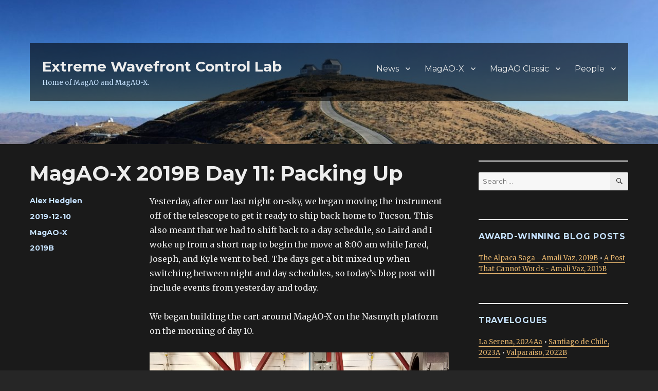

--- FILE ---
content_type: text/html; charset=UTF-8
request_url: https://xwcl.science/magao-x/magao-x-2019b-day-11-packing-up/
body_size: 18454
content:
<!DOCTYPE html>
<html lang="en-US" class="no-js">
<head>
	<meta charset="UTF-8">
	<meta name="viewport" content="width=device-width, initial-scale=1">
	<link rel="profile" href="https://gmpg.org/xfn/11">
		<script>(function(html){html.className = html.className.replace(/\bno-js\b/,'js')})(document.documentElement);</script>
<title>MagAO-X 2019B Day 11: Packing Up &#8211; Extreme Wavefront Control Lab</title>
<meta name='robots' content='max-image-preview:large' />
	<style>img:is([sizes="auto" i], [sizes^="auto," i]) { contain-intrinsic-size: 3000px 1500px }</style>
	<link rel='dns-prefetch' href='//fonts.googleapis.com' />
<link href='https://fonts.gstatic.com' crossorigin rel='preconnect' />
<link rel="alternate" type="application/rss+xml" title="Extreme Wavefront Control Lab &raquo; Feed" href="https://xwcl.science/feed/" />
<link rel="alternate" type="application/rss+xml" title="Extreme Wavefront Control Lab &raquo; Comments Feed" href="https://xwcl.science/comments/feed/" />
<script>
window._wpemojiSettings = {"baseUrl":"https:\/\/s.w.org\/images\/core\/emoji\/15.0.3\/72x72\/","ext":".png","svgUrl":"https:\/\/s.w.org\/images\/core\/emoji\/15.0.3\/svg\/","svgExt":".svg","source":{"concatemoji":"https:\/\/xwcl.science\/wp-includes\/js\/wp-emoji-release.min.js?ver=6.7.4"}};
/*! This file is auto-generated */
!function(i,n){var o,s,e;function c(e){try{var t={supportTests:e,timestamp:(new Date).valueOf()};sessionStorage.setItem(o,JSON.stringify(t))}catch(e){}}function p(e,t,n){e.clearRect(0,0,e.canvas.width,e.canvas.height),e.fillText(t,0,0);var t=new Uint32Array(e.getImageData(0,0,e.canvas.width,e.canvas.height).data),r=(e.clearRect(0,0,e.canvas.width,e.canvas.height),e.fillText(n,0,0),new Uint32Array(e.getImageData(0,0,e.canvas.width,e.canvas.height).data));return t.every(function(e,t){return e===r[t]})}function u(e,t,n){switch(t){case"flag":return n(e,"\ud83c\udff3\ufe0f\u200d\u26a7\ufe0f","\ud83c\udff3\ufe0f\u200b\u26a7\ufe0f")?!1:!n(e,"\ud83c\uddfa\ud83c\uddf3","\ud83c\uddfa\u200b\ud83c\uddf3")&&!n(e,"\ud83c\udff4\udb40\udc67\udb40\udc62\udb40\udc65\udb40\udc6e\udb40\udc67\udb40\udc7f","\ud83c\udff4\u200b\udb40\udc67\u200b\udb40\udc62\u200b\udb40\udc65\u200b\udb40\udc6e\u200b\udb40\udc67\u200b\udb40\udc7f");case"emoji":return!n(e,"\ud83d\udc26\u200d\u2b1b","\ud83d\udc26\u200b\u2b1b")}return!1}function f(e,t,n){var r="undefined"!=typeof WorkerGlobalScope&&self instanceof WorkerGlobalScope?new OffscreenCanvas(300,150):i.createElement("canvas"),a=r.getContext("2d",{willReadFrequently:!0}),o=(a.textBaseline="top",a.font="600 32px Arial",{});return e.forEach(function(e){o[e]=t(a,e,n)}),o}function t(e){var t=i.createElement("script");t.src=e,t.defer=!0,i.head.appendChild(t)}"undefined"!=typeof Promise&&(o="wpEmojiSettingsSupports",s=["flag","emoji"],n.supports={everything:!0,everythingExceptFlag:!0},e=new Promise(function(e){i.addEventListener("DOMContentLoaded",e,{once:!0})}),new Promise(function(t){var n=function(){try{var e=JSON.parse(sessionStorage.getItem(o));if("object"==typeof e&&"number"==typeof e.timestamp&&(new Date).valueOf()<e.timestamp+604800&&"object"==typeof e.supportTests)return e.supportTests}catch(e){}return null}();if(!n){if("undefined"!=typeof Worker&&"undefined"!=typeof OffscreenCanvas&&"undefined"!=typeof URL&&URL.createObjectURL&&"undefined"!=typeof Blob)try{var e="postMessage("+f.toString()+"("+[JSON.stringify(s),u.toString(),p.toString()].join(",")+"));",r=new Blob([e],{type:"text/javascript"}),a=new Worker(URL.createObjectURL(r),{name:"wpTestEmojiSupports"});return void(a.onmessage=function(e){c(n=e.data),a.terminate(),t(n)})}catch(e){}c(n=f(s,u,p))}t(n)}).then(function(e){for(var t in e)n.supports[t]=e[t],n.supports.everything=n.supports.everything&&n.supports[t],"flag"!==t&&(n.supports.everythingExceptFlag=n.supports.everythingExceptFlag&&n.supports[t]);n.supports.everythingExceptFlag=n.supports.everythingExceptFlag&&!n.supports.flag,n.DOMReady=!1,n.readyCallback=function(){n.DOMReady=!0}}).then(function(){return e}).then(function(){var e;n.supports.everything||(n.readyCallback(),(e=n.source||{}).concatemoji?t(e.concatemoji):e.wpemoji&&e.twemoji&&(t(e.twemoji),t(e.wpemoji)))}))}((window,document),window._wpemojiSettings);
</script>
<style id='wp-emoji-styles-inline-css'>

	img.wp-smiley, img.emoji {
		display: inline !important;
		border: none !important;
		box-shadow: none !important;
		height: 1em !important;
		width: 1em !important;
		margin: 0 0.07em !important;
		vertical-align: -0.1em !important;
		background: none !important;
		padding: 0 !important;
	}
</style>
<link rel='stylesheet' id='wp-block-library-css' href='https://xwcl.science/wp-includes/css/dist/block-library/style.min.css?ver=6.7.4' media='all' />
<style id='wp-block-library-theme-inline-css'>
.wp-block-audio :where(figcaption){color:#555;font-size:13px;text-align:center}.is-dark-theme .wp-block-audio :where(figcaption){color:#ffffffa6}.wp-block-audio{margin:0 0 1em}.wp-block-code{border:1px solid #ccc;border-radius:4px;font-family:Menlo,Consolas,monaco,monospace;padding:.8em 1em}.wp-block-embed :where(figcaption){color:#555;font-size:13px;text-align:center}.is-dark-theme .wp-block-embed :where(figcaption){color:#ffffffa6}.wp-block-embed{margin:0 0 1em}.blocks-gallery-caption{color:#555;font-size:13px;text-align:center}.is-dark-theme .blocks-gallery-caption{color:#ffffffa6}:root :where(.wp-block-image figcaption){color:#555;font-size:13px;text-align:center}.is-dark-theme :root :where(.wp-block-image figcaption){color:#ffffffa6}.wp-block-image{margin:0 0 1em}.wp-block-pullquote{border-bottom:4px solid;border-top:4px solid;color:currentColor;margin-bottom:1.75em}.wp-block-pullquote cite,.wp-block-pullquote footer,.wp-block-pullquote__citation{color:currentColor;font-size:.8125em;font-style:normal;text-transform:uppercase}.wp-block-quote{border-left:.25em solid;margin:0 0 1.75em;padding-left:1em}.wp-block-quote cite,.wp-block-quote footer{color:currentColor;font-size:.8125em;font-style:normal;position:relative}.wp-block-quote:where(.has-text-align-right){border-left:none;border-right:.25em solid;padding-left:0;padding-right:1em}.wp-block-quote:where(.has-text-align-center){border:none;padding-left:0}.wp-block-quote.is-large,.wp-block-quote.is-style-large,.wp-block-quote:where(.is-style-plain){border:none}.wp-block-search .wp-block-search__label{font-weight:700}.wp-block-search__button{border:1px solid #ccc;padding:.375em .625em}:where(.wp-block-group.has-background){padding:1.25em 2.375em}.wp-block-separator.has-css-opacity{opacity:.4}.wp-block-separator{border:none;border-bottom:2px solid;margin-left:auto;margin-right:auto}.wp-block-separator.has-alpha-channel-opacity{opacity:1}.wp-block-separator:not(.is-style-wide):not(.is-style-dots){width:100px}.wp-block-separator.has-background:not(.is-style-dots){border-bottom:none;height:1px}.wp-block-separator.has-background:not(.is-style-wide):not(.is-style-dots){height:2px}.wp-block-table{margin:0 0 1em}.wp-block-table td,.wp-block-table th{word-break:normal}.wp-block-table :where(figcaption){color:#555;font-size:13px;text-align:center}.is-dark-theme .wp-block-table :where(figcaption){color:#ffffffa6}.wp-block-video :where(figcaption){color:#555;font-size:13px;text-align:center}.is-dark-theme .wp-block-video :where(figcaption){color:#ffffffa6}.wp-block-video{margin:0 0 1em}:root :where(.wp-block-template-part.has-background){margin-bottom:0;margin-top:0;padding:1.25em 2.375em}
</style>
<style id='classic-theme-styles-inline-css'>
/*! This file is auto-generated */
.wp-block-button__link{color:#fff;background-color:#32373c;border-radius:9999px;box-shadow:none;text-decoration:none;padding:calc(.667em + 2px) calc(1.333em + 2px);font-size:1.125em}.wp-block-file__button{background:#32373c;color:#fff;text-decoration:none}
</style>
<style id='global-styles-inline-css'>
:root{--wp--preset--aspect-ratio--square: 1;--wp--preset--aspect-ratio--4-3: 4/3;--wp--preset--aspect-ratio--3-4: 3/4;--wp--preset--aspect-ratio--3-2: 3/2;--wp--preset--aspect-ratio--2-3: 2/3;--wp--preset--aspect-ratio--16-9: 16/9;--wp--preset--aspect-ratio--9-16: 9/16;--wp--preset--color--black: #000000;--wp--preset--color--cyan-bluish-gray: #abb8c3;--wp--preset--color--white: #fff;--wp--preset--color--pale-pink: #f78da7;--wp--preset--color--vivid-red: #cf2e2e;--wp--preset--color--luminous-vivid-orange: #ff6900;--wp--preset--color--luminous-vivid-amber: #fcb900;--wp--preset--color--light-green-cyan: #7bdcb5;--wp--preset--color--vivid-green-cyan: #00d084;--wp--preset--color--pale-cyan-blue: #8ed1fc;--wp--preset--color--vivid-cyan-blue: #0693e3;--wp--preset--color--vivid-purple: #9b51e0;--wp--preset--color--dark-gray: #1a1a1a;--wp--preset--color--medium-gray: #686868;--wp--preset--color--light-gray: #e5e5e5;--wp--preset--color--blue-gray: #4d545c;--wp--preset--color--bright-blue: #007acc;--wp--preset--color--light-blue: #9adffd;--wp--preset--color--dark-brown: #402b30;--wp--preset--color--medium-brown: #774e24;--wp--preset--color--dark-red: #640c1f;--wp--preset--color--bright-red: #ff675f;--wp--preset--color--yellow: #ffef8e;--wp--preset--gradient--vivid-cyan-blue-to-vivid-purple: linear-gradient(135deg,rgba(6,147,227,1) 0%,rgb(155,81,224) 100%);--wp--preset--gradient--light-green-cyan-to-vivid-green-cyan: linear-gradient(135deg,rgb(122,220,180) 0%,rgb(0,208,130) 100%);--wp--preset--gradient--luminous-vivid-amber-to-luminous-vivid-orange: linear-gradient(135deg,rgba(252,185,0,1) 0%,rgba(255,105,0,1) 100%);--wp--preset--gradient--luminous-vivid-orange-to-vivid-red: linear-gradient(135deg,rgba(255,105,0,1) 0%,rgb(207,46,46) 100%);--wp--preset--gradient--very-light-gray-to-cyan-bluish-gray: linear-gradient(135deg,rgb(238,238,238) 0%,rgb(169,184,195) 100%);--wp--preset--gradient--cool-to-warm-spectrum: linear-gradient(135deg,rgb(74,234,220) 0%,rgb(151,120,209) 20%,rgb(207,42,186) 40%,rgb(238,44,130) 60%,rgb(251,105,98) 80%,rgb(254,248,76) 100%);--wp--preset--gradient--blush-light-purple: linear-gradient(135deg,rgb(255,206,236) 0%,rgb(152,150,240) 100%);--wp--preset--gradient--blush-bordeaux: linear-gradient(135deg,rgb(254,205,165) 0%,rgb(254,45,45) 50%,rgb(107,0,62) 100%);--wp--preset--gradient--luminous-dusk: linear-gradient(135deg,rgb(255,203,112) 0%,rgb(199,81,192) 50%,rgb(65,88,208) 100%);--wp--preset--gradient--pale-ocean: linear-gradient(135deg,rgb(255,245,203) 0%,rgb(182,227,212) 50%,rgb(51,167,181) 100%);--wp--preset--gradient--electric-grass: linear-gradient(135deg,rgb(202,248,128) 0%,rgb(113,206,126) 100%);--wp--preset--gradient--midnight: linear-gradient(135deg,rgb(2,3,129) 0%,rgb(40,116,252) 100%);--wp--preset--font-size--small: 13px;--wp--preset--font-size--medium: 20px;--wp--preset--font-size--large: 36px;--wp--preset--font-size--x-large: 42px;--wp--preset--spacing--20: 0.44rem;--wp--preset--spacing--30: 0.67rem;--wp--preset--spacing--40: 1rem;--wp--preset--spacing--50: 1.5rem;--wp--preset--spacing--60: 2.25rem;--wp--preset--spacing--70: 3.38rem;--wp--preset--spacing--80: 5.06rem;--wp--preset--shadow--natural: 6px 6px 9px rgba(0, 0, 0, 0.2);--wp--preset--shadow--deep: 12px 12px 50px rgba(0, 0, 0, 0.4);--wp--preset--shadow--sharp: 6px 6px 0px rgba(0, 0, 0, 0.2);--wp--preset--shadow--outlined: 6px 6px 0px -3px rgba(255, 255, 255, 1), 6px 6px rgba(0, 0, 0, 1);--wp--preset--shadow--crisp: 6px 6px 0px rgba(0, 0, 0, 1);}:where(.is-layout-flex){gap: 0.5em;}:where(.is-layout-grid){gap: 0.5em;}body .is-layout-flex{display: flex;}.is-layout-flex{flex-wrap: wrap;align-items: center;}.is-layout-flex > :is(*, div){margin: 0;}body .is-layout-grid{display: grid;}.is-layout-grid > :is(*, div){margin: 0;}:where(.wp-block-columns.is-layout-flex){gap: 2em;}:where(.wp-block-columns.is-layout-grid){gap: 2em;}:where(.wp-block-post-template.is-layout-flex){gap: 1.25em;}:where(.wp-block-post-template.is-layout-grid){gap: 1.25em;}.has-black-color{color: var(--wp--preset--color--black) !important;}.has-cyan-bluish-gray-color{color: var(--wp--preset--color--cyan-bluish-gray) !important;}.has-white-color{color: var(--wp--preset--color--white) !important;}.has-pale-pink-color{color: var(--wp--preset--color--pale-pink) !important;}.has-vivid-red-color{color: var(--wp--preset--color--vivid-red) !important;}.has-luminous-vivid-orange-color{color: var(--wp--preset--color--luminous-vivid-orange) !important;}.has-luminous-vivid-amber-color{color: var(--wp--preset--color--luminous-vivid-amber) !important;}.has-light-green-cyan-color{color: var(--wp--preset--color--light-green-cyan) !important;}.has-vivid-green-cyan-color{color: var(--wp--preset--color--vivid-green-cyan) !important;}.has-pale-cyan-blue-color{color: var(--wp--preset--color--pale-cyan-blue) !important;}.has-vivid-cyan-blue-color{color: var(--wp--preset--color--vivid-cyan-blue) !important;}.has-vivid-purple-color{color: var(--wp--preset--color--vivid-purple) !important;}.has-black-background-color{background-color: var(--wp--preset--color--black) !important;}.has-cyan-bluish-gray-background-color{background-color: var(--wp--preset--color--cyan-bluish-gray) !important;}.has-white-background-color{background-color: var(--wp--preset--color--white) !important;}.has-pale-pink-background-color{background-color: var(--wp--preset--color--pale-pink) !important;}.has-vivid-red-background-color{background-color: var(--wp--preset--color--vivid-red) !important;}.has-luminous-vivid-orange-background-color{background-color: var(--wp--preset--color--luminous-vivid-orange) !important;}.has-luminous-vivid-amber-background-color{background-color: var(--wp--preset--color--luminous-vivid-amber) !important;}.has-light-green-cyan-background-color{background-color: var(--wp--preset--color--light-green-cyan) !important;}.has-vivid-green-cyan-background-color{background-color: var(--wp--preset--color--vivid-green-cyan) !important;}.has-pale-cyan-blue-background-color{background-color: var(--wp--preset--color--pale-cyan-blue) !important;}.has-vivid-cyan-blue-background-color{background-color: var(--wp--preset--color--vivid-cyan-blue) !important;}.has-vivid-purple-background-color{background-color: var(--wp--preset--color--vivid-purple) !important;}.has-black-border-color{border-color: var(--wp--preset--color--black) !important;}.has-cyan-bluish-gray-border-color{border-color: var(--wp--preset--color--cyan-bluish-gray) !important;}.has-white-border-color{border-color: var(--wp--preset--color--white) !important;}.has-pale-pink-border-color{border-color: var(--wp--preset--color--pale-pink) !important;}.has-vivid-red-border-color{border-color: var(--wp--preset--color--vivid-red) !important;}.has-luminous-vivid-orange-border-color{border-color: var(--wp--preset--color--luminous-vivid-orange) !important;}.has-luminous-vivid-amber-border-color{border-color: var(--wp--preset--color--luminous-vivid-amber) !important;}.has-light-green-cyan-border-color{border-color: var(--wp--preset--color--light-green-cyan) !important;}.has-vivid-green-cyan-border-color{border-color: var(--wp--preset--color--vivid-green-cyan) !important;}.has-pale-cyan-blue-border-color{border-color: var(--wp--preset--color--pale-cyan-blue) !important;}.has-vivid-cyan-blue-border-color{border-color: var(--wp--preset--color--vivid-cyan-blue) !important;}.has-vivid-purple-border-color{border-color: var(--wp--preset--color--vivid-purple) !important;}.has-vivid-cyan-blue-to-vivid-purple-gradient-background{background: var(--wp--preset--gradient--vivid-cyan-blue-to-vivid-purple) !important;}.has-light-green-cyan-to-vivid-green-cyan-gradient-background{background: var(--wp--preset--gradient--light-green-cyan-to-vivid-green-cyan) !important;}.has-luminous-vivid-amber-to-luminous-vivid-orange-gradient-background{background: var(--wp--preset--gradient--luminous-vivid-amber-to-luminous-vivid-orange) !important;}.has-luminous-vivid-orange-to-vivid-red-gradient-background{background: var(--wp--preset--gradient--luminous-vivid-orange-to-vivid-red) !important;}.has-very-light-gray-to-cyan-bluish-gray-gradient-background{background: var(--wp--preset--gradient--very-light-gray-to-cyan-bluish-gray) !important;}.has-cool-to-warm-spectrum-gradient-background{background: var(--wp--preset--gradient--cool-to-warm-spectrum) !important;}.has-blush-light-purple-gradient-background{background: var(--wp--preset--gradient--blush-light-purple) !important;}.has-blush-bordeaux-gradient-background{background: var(--wp--preset--gradient--blush-bordeaux) !important;}.has-luminous-dusk-gradient-background{background: var(--wp--preset--gradient--luminous-dusk) !important;}.has-pale-ocean-gradient-background{background: var(--wp--preset--gradient--pale-ocean) !important;}.has-electric-grass-gradient-background{background: var(--wp--preset--gradient--electric-grass) !important;}.has-midnight-gradient-background{background: var(--wp--preset--gradient--midnight) !important;}.has-small-font-size{font-size: var(--wp--preset--font-size--small) !important;}.has-medium-font-size{font-size: var(--wp--preset--font-size--medium) !important;}.has-large-font-size{font-size: var(--wp--preset--font-size--large) !important;}.has-x-large-font-size{font-size: var(--wp--preset--font-size--x-large) !important;}
:where(.wp-block-post-template.is-layout-flex){gap: 1.25em;}:where(.wp-block-post-template.is-layout-grid){gap: 1.25em;}
:where(.wp-block-columns.is-layout-flex){gap: 2em;}:where(.wp-block-columns.is-layout-grid){gap: 2em;}
:root :where(.wp-block-pullquote){font-size: 1.5em;line-height: 1.6;}
</style>
<link rel='stylesheet' id='xwcltwentysixteen-fonts-css' href='https://fonts.googleapis.com/css?family=Merriweather%3A400%2C700%2C900%2C400italic%2C700italic%2C900italic%7CMontserrat%3A400%2C700%7CInconsolata%3A400&#038;subset=latin%2Clatin-ext&#038;display=fallback' media='all' />
<link rel='stylesheet' id='genericons-css' href='https://xwcl.science/wp-content/themes/xwcltwentysixteen/genericons/genericons.css?ver=20201208' media='all' />
<link rel='stylesheet' id='xwcltwentysixteen-style-css' href='https://xwcl.science/wp-content/themes/xwcltwentysixteen/style.css?ver=20201208' media='all' />
<style id='xwcltwentysixteen-style-inline-css'>
	/* Color Scheme */

	/* Background Color */
	body {
		background-color: #262626;
	}

	/* Page Background Color */
	.site {
		background-color: #1a1a1a;
	}

	mark,
	ins,
	button,
	button[disabled]:hover,
	button[disabled]:focus,
	input[type="button"],
	input[type="button"][disabled]:hover,
	input[type="button"][disabled]:focus,
	input[type="reset"],
	input[type="reset"][disabled]:hover,
	input[type="reset"][disabled]:focus,
	input[type="submit"],
	input[type="submit"][disabled]:hover,
	input[type="submit"][disabled]:focus,
	.menu-toggle.toggled-on,
	.menu-toggle.toggled-on:hover,
	.menu-toggle.toggled-on:focus,
	.pagination .prev,
	.pagination .next,
	.pagination .prev:hover,
	.pagination .prev:focus,
	.pagination .next:hover,
	.pagination .next:focus,
	.pagination .nav-links:before,
	.pagination .nav-links:after,
	.widget_calendar tbody a,
	.widget_calendar tbody a:hover,
	.widget_calendar tbody a:focus,
	.page-links a,
	.page-links a:hover,
	.page-links a:focus {
		color: #1a1a1a;
	}

	/* Link Color */
	.menu-toggle:hover,
	.menu-toggle:focus,
	a,
	.main-navigation a:hover,
	.main-navigation a:focus,
	.dropdown-toggle:hover,
	.dropdown-toggle:focus,
	.social-navigation a:hover:before,
	.social-navigation a:focus:before,
	.post-navigation a:hover .post-title,
	.post-navigation a:focus .post-title,
	.tagcloud a:hover,
	.tagcloud a:focus,
	.site-branding .site-title a:hover,
	.site-branding .site-title a:focus,
	.entry-title a:hover,
	.entry-title a:focus,
	.entry-footer a:hover,
	.entry-footer a:focus,
	.comment-metadata a:hover,
	.comment-metadata a:focus,
	.pingback .comment-edit-link:hover,
	.pingback .comment-edit-link:focus,
	.comment-reply-link,
	.comment-reply-link:hover,
	.comment-reply-link:focus,
	.required,
	.site-info a:hover,
	.site-info a:focus {
		color: #9adffd;
	}

	mark,
	ins,
	button:hover,
	button:focus,
	input[type="button"]:hover,
	input[type="button"]:focus,
	input[type="reset"]:hover,
	input[type="reset"]:focus,
	input[type="submit"]:hover,
	input[type="submit"]:focus,
	.pagination .prev:hover,
	.pagination .prev:focus,
	.pagination .next:hover,
	.pagination .next:focus,
	.widget_calendar tbody a,
	.page-links a:hover,
	.page-links a:focus {
		background-color: #9adffd;
	}

	input[type="date"]:focus,
	input[type="time"]:focus,
	input[type="datetime-local"]:focus,
	input[type="week"]:focus,
	input[type="month"]:focus,
	input[type="text"]:focus,
	input[type="email"]:focus,
	input[type="url"]:focus,
	input[type="password"]:focus,
	input[type="search"]:focus,
	input[type="tel"]:focus,
	input[type="number"]:focus,
	textarea:focus,
	.tagcloud a:hover,
	.tagcloud a:focus,
	.menu-toggle:hover,
	.menu-toggle:focus {
		border-color: #9adffd;
	}

	/* Main Text Color */
	body,
	blockquote cite,
	blockquote small,
	.main-navigation a,
	.menu-toggle,
	.dropdown-toggle,
	.social-navigation a,
	.post-navigation a,
	.pagination a:hover,
	.pagination a:focus,
	.widget-title a,
	.site-branding .site-title a,
	.entry-title a,
	.page-links > .page-links-title,
	.comment-author,
	.comment-reply-title small a:hover,
	.comment-reply-title small a:focus {
		color: #e5e5e5;
	}

	blockquote,
	.menu-toggle.toggled-on,
	.menu-toggle.toggled-on:hover,
	.menu-toggle.toggled-on:focus,
	.post-navigation,
	.post-navigation div + div,
	.pagination,
	.widget,
	.page-header,
	.page-links a,
	.comments-title,
	.comment-reply-title {
		border-color: #e5e5e5;
	}

	button,
	button[disabled]:hover,
	button[disabled]:focus,
	input[type="button"],
	input[type="button"][disabled]:hover,
	input[type="button"][disabled]:focus,
	input[type="reset"],
	input[type="reset"][disabled]:hover,
	input[type="reset"][disabled]:focus,
	input[type="submit"],
	input[type="submit"][disabled]:hover,
	input[type="submit"][disabled]:focus,
	.menu-toggle.toggled-on,
	.menu-toggle.toggled-on:hover,
	.menu-toggle.toggled-on:focus,
	.pagination:before,
	.pagination:after,
	.pagination .prev,
	.pagination .next,
	.page-links a {
		background-color: #e5e5e5;
	}

	/* Secondary Text Color */

	/**
	 * IE8 and earlier will drop any block with CSS3 selectors.
	 * Do not combine these styles with the next block.
	 */
	body:not(.search-results) .entry-summary {
		color: #c1c1c1;
	}

	blockquote,
	.post-password-form label,
	a:hover,
	a:focus,
	a:active,
	.post-navigation .meta-nav,
	.image-navigation,
	.comment-navigation,
	.widget_recent_entries .post-date,
	.widget_rss .rss-date,
	.widget_rss cite,
	.site-description,
	.author-bio,
	.entry-footer,
	.entry-footer a,
	.sticky-post,
	.taxonomy-description,
	.entry-caption,
	.comment-metadata,
	.pingback .edit-link,
	.comment-metadata a,
	.pingback .comment-edit-link,
	.comment-form label,
	.comment-notes,
	.comment-awaiting-moderation,
	.logged-in-as,
	.form-allowed-tags,
	.site-info,
	.site-info a,
	.wp-caption .wp-caption-text,
	.gallery-caption,
	.widecolumn label,
	.widecolumn .mu_register label {
		color: #c1c1c1;
	}

	.widget_calendar tbody a:hover,
	.widget_calendar tbody a:focus {
		background-color: #c1c1c1;
	}

	/* Border Color */
	fieldset,
	pre,
	abbr,
	acronym,
	table,
	th,
	td,
	input[type="date"],
	input[type="time"],
	input[type="datetime-local"],
	input[type="week"],
	input[type="month"],
	input[type="text"],
	input[type="email"],
	input[type="url"],
	input[type="password"],
	input[type="search"],
	input[type="tel"],
	input[type="number"],
	textarea,
	.main-navigation li,
	.main-navigation .primary-menu,
	.menu-toggle,
	.dropdown-toggle:after,
	.social-navigation a,
	.image-navigation,
	.comment-navigation,
	.tagcloud a,
	.entry-content,
	.entry-summary,
	.page-links a,
	.page-links > span,
	.comment-list article,
	.comment-list .pingback,
	.comment-list .trackback,
	.comment-reply-link,
	.no-comments,
	.widecolumn .mu_register .mu_alert {
		border-color: #e5e5e5; /* Fallback for IE7 and IE8 */
		border-color: rgba( 229, 229, 229, 0.2);
	}

	hr,
	code {
		background-color: #e5e5e5; /* Fallback for IE7 and IE8 */
		background-color: rgba( 229, 229, 229, 0.2);
	}

	@media screen and (min-width: 56.875em) {
		.main-navigation li:hover > a,
		.main-navigation li.focus > a {
			color: #9adffd;
		}

		.main-navigation ul ul,
		.main-navigation ul ul li {
			border-color: rgba( 229, 229, 229, 0.2);
		}

		.main-navigation ul ul:before {
			border-top-color: rgba( 229, 229, 229, 0.2);
			border-bottom-color: rgba( 229, 229, 229, 0.2);
		}

		.main-navigation ul ul li {
			background-color: #1a1a1a;
		}

		.main-navigation ul ul:after {
			border-top-color: #1a1a1a;
			border-bottom-color: #1a1a1a;
		}
	}


		/* Custom Link Color */
		.menu-toggle:hover,
		.menu-toggle:focus,
		a,
		.main-navigation a:hover,
		.main-navigation a:focus,
		.dropdown-toggle:hover,
		.dropdown-toggle:focus,
		.social-navigation a:hover:before,
		.social-navigation a:focus:before,
		.post-navigation a:hover .post-title,
		.post-navigation a:focus .post-title,
		.tagcloud a:hover,
		.tagcloud a:focus,
		.site-branding .site-title a:hover,
		.site-branding .site-title a:focus,
		.entry-title a:hover,
		.entry-title a:focus,
		.entry-footer a:hover,
		.entry-footer a:focus,
		.comment-metadata a:hover,
		.comment-metadata a:focus,
		.pingback .comment-edit-link:hover,
		.pingback .comment-edit-link:focus,
		.comment-reply-link,
		.comment-reply-link:hover,
		.comment-reply-link:focus,
		.required,
		.site-info a:hover,
		.site-info a:focus {
			color: #e8b76f;
		}

		mark,
		ins,
		button:hover,
		button:focus,
		input[type="button"]:hover,
		input[type="button"]:focus,
		input[type="reset"]:hover,
		input[type="reset"]:focus,
		input[type="submit"]:hover,
		input[type="submit"]:focus,
		.pagination .prev:hover,
		.pagination .prev:focus,
		.pagination .next:hover,
		.pagination .next:focus,
		.widget_calendar tbody a,
		.page-links a:hover,
		.page-links a:focus {
			background-color: #e8b76f;
		}

		input[type="date"]:focus,
		input[type="time"]:focus,
		input[type="datetime-local"]:focus,
		input[type="week"]:focus,
		input[type="month"]:focus,
		input[type="text"]:focus,
		input[type="email"]:focus,
		input[type="url"]:focus,
		input[type="password"]:focus,
		input[type="search"]:focus,
		input[type="tel"]:focus,
		input[type="number"]:focus,
		textarea:focus,
		.tagcloud a:hover,
		.tagcloud a:focus,
		.menu-toggle:hover,
		.menu-toggle:focus {
			border-color: #e8b76f;
		}

		@media screen and (min-width: 56.875em) {
			.main-navigation li:hover > a,
			.main-navigation li.focus > a {
				color: #e8b76f;
			}
		}
	

		/* Custom Main Text Color */
		body,
		blockquote cite,
		blockquote small,
		.main-navigation a,
		.menu-toggle,
		.dropdown-toggle,
		.social-navigation a,
		.post-navigation a,
		.pagination a:hover,
		.pagination a:focus,
		.widget-title a,
		.site-branding .site-title a,
		.entry-title a,
		.page-links > .page-links-title,
		.comment-author,
		.comment-reply-title small a:hover,
		.comment-reply-title small a:focus {
			color: #ededed
		}

		blockquote,
		.menu-toggle.toggled-on,
		.menu-toggle.toggled-on:hover,
		.menu-toggle.toggled-on:focus,
		.post-navigation,
		.post-navigation div + div,
		.pagination,
		.widget,
		.page-header,
		.page-links a,
		.comments-title,
		.comment-reply-title {
			border-color: #ededed;
		}

		button,
		button[disabled]:hover,
		button[disabled]:focus,
		input[type="button"],
		input[type="button"][disabled]:hover,
		input[type="button"][disabled]:focus,
		input[type="reset"],
		input[type="reset"][disabled]:hover,
		input[type="reset"][disabled]:focus,
		input[type="submit"],
		input[type="submit"][disabled]:hover,
		input[type="submit"][disabled]:focus,
		.menu-toggle.toggled-on,
		.menu-toggle.toggled-on:hover,
		.menu-toggle.toggled-on:focus,
		.pagination:before,
		.pagination:after,
		.pagination .prev,
		.pagination .next,
		.page-links a {
			background-color: #ededed;
		}

		/* Border Color */
		fieldset,
		pre,
		abbr,
		acronym,
		table,
		th,
		td,
		input[type="date"],
		input[type="time"],
		input[type="datetime-local"],
		input[type="week"],
		input[type="month"],
		input[type="text"],
		input[type="email"],
		input[type="url"],
		input[type="password"],
		input[type="search"],
		input[type="tel"],
		input[type="number"],
		textarea,
		.main-navigation li,
		.main-navigation .primary-menu,
		.menu-toggle,
		.dropdown-toggle:after,
		.social-navigation a,
		.image-navigation,
		.comment-navigation,
		.tagcloud a,
		.entry-content,
		.entry-summary,
		.page-links a,
		.page-links > span,
		.comment-list article,
		.comment-list .pingback,
		.comment-list .trackback,
		.comment-reply-link,
		.no-comments,
		.widecolumn .mu_register .mu_alert {
			border-color: #ededed; /* Fallback for IE7 and IE8 */
			border-color: rgba( 237, 237, 237, 0.2);
		}

		hr,
		code {
			background-color: #ededed; /* Fallback for IE7 and IE8 */
			background-color: rgba( 237, 237, 237, 0.2);
		}

		@media screen and (min-width: 56.875em) {
			.main-navigation ul ul,
			.main-navigation ul ul li {
				border-color: rgba( 237, 237, 237, 0.2);
			}

			.main-navigation ul ul:before {
				border-top-color: rgba( 237, 237, 237, 0.2);
				border-bottom-color: rgba( 237, 237, 237, 0.2);
			}
		}
	

		/* Custom Secondary Text Color */

		/**
		 * IE8 and earlier will drop any block with CSS3 selectors.
		 * Do not combine these styles with the next block.
		 */
		body:not(.search-results) .entry-summary {
			color: #c6e2ff;
		}

		blockquote,
		.post-password-form label,
		a:hover,
		a:focus,
		a:active,
		.post-navigation .meta-nav,
		.image-navigation,
		.comment-navigation,
		.widget_recent_entries .post-date,
		.widget_rss .rss-date,
		.widget_rss cite,
		.site-description,
		.author-bio,
		.entry-footer,
		.entry-footer a,
		.sticky-post,
		.taxonomy-description,
		.entry-caption,
		.comment-metadata,
		.pingback .edit-link,
		.comment-metadata a,
		.pingback .comment-edit-link,
		.comment-form label,
		.comment-notes,
		.comment-awaiting-moderation,
		.logged-in-as,
		.form-allowed-tags,
		.site-info,
		.site-info a,
		.wp-caption .wp-caption-text,
		.gallery-caption,
		.widecolumn label,
		.widecolumn .mu_register label {
			color: #c6e2ff;
		}

		.widget_calendar tbody a:hover,
		.widget_calendar tbody a:focus {
			background-color: #c6e2ff;
		}
	
</style>
<link rel='stylesheet' id='xwcltwentysixteen-block-style-css' href='https://xwcl.science/wp-content/themes/xwcltwentysixteen/css/blocks.css?ver=20190102' media='all' />
<!--[if lt IE 10]>
<link rel='stylesheet' id='xwcltwentysixteen-ie-css' href='https://xwcl.science/wp-content/themes/xwcltwentysixteen/css/ie.css?ver=20170530' media='all' />
<![endif]-->
<!--[if lt IE 9]>
<link rel='stylesheet' id='xwcltwentysixteen-ie8-css' href='https://xwcl.science/wp-content/themes/xwcltwentysixteen/css/ie8.css?ver=20170530' media='all' />
<![endif]-->
<!--[if lt IE 8]>
<link rel='stylesheet' id='xwcltwentysixteen-ie7-css' href='https://xwcl.science/wp-content/themes/xwcltwentysixteen/css/ie7.css?ver=20170530' media='all' />
<![endif]-->
<!--[if lt IE 9]>
<script src="https://xwcl.science/wp-content/themes/xwcltwentysixteen/js/html5.js?ver=3.7.3" id="xwcltwentysixteen-html5-js"></script>
<![endif]-->
<script src="https://xwcl.science/wp-includes/js/jquery/jquery.min.js?ver=3.7.1" id="jquery-core-js"></script>
<script src="https://xwcl.science/wp-includes/js/jquery/jquery-migrate.min.js?ver=3.4.1" id="jquery-migrate-js"></script>
<link rel="https://api.w.org/" href="https://xwcl.science/wp-json/" /><link rel="alternate" title="JSON" type="application/json" href="https://xwcl.science/wp-json/wp/v2/posts/11361" /><link rel="EditURI" type="application/rsd+xml" title="RSD" href="https://xwcl.science/xmlrpc.php?rsd" />
<meta name="generator" content="WordPress 6.7.4" />
<link rel="canonical" href="https://xwcl.science/magao-x/magao-x-2019b-day-11-packing-up/" />
<link rel='shortlink' href='https://xwcl.science/?p=11361' />
<link rel="alternate" title="oEmbed (JSON)" type="application/json+oembed" href="https://xwcl.science/wp-json/oembed/1.0/embed?url=https%3A%2F%2Fxwcl.science%2Fmagao-x%2Fmagao-x-2019b-day-11-packing-up%2F" />
<link rel="alternate" title="oEmbed (XML)" type="text/xml+oembed" href="https://xwcl.science/wp-json/oembed/1.0/embed?url=https%3A%2F%2Fxwcl.science%2Fmagao-x%2Fmagao-x-2019b-day-11-packing-up%2F&#038;format=xml" />
<link rel="icon" href="https://xwcl.science/wp-content/uploads/2020/04/cropped-xwcl_logo_color_512px_square-1-32x32.png" sizes="32x32" />
<link rel="icon" href="https://xwcl.science/wp-content/uploads/2020/04/cropped-xwcl_logo_color_512px_square-1-192x192.png" sizes="192x192" />
<link rel="apple-touch-icon" href="https://xwcl.science/wp-content/uploads/2020/04/cropped-xwcl_logo_color_512px_square-1-180x180.png" />
<meta name="msapplication-TileImage" content="https://xwcl.science/wp-content/uploads/2020/04/cropped-xwcl_logo_color_512px_square-1-270x270.png" />
		<style id="wp-custom-css">
			#masthead {
	background-size: cover;
	background-position: center center;
	margin-bottom: 2rem;
}

.site-header-main {
	background-color: rgba(0, 0, 0, 0.6);
	padding: 0 1.5rem;
}

body:not(.custom-background-image)::before, body:not(.custom-background-image)::after { display: none !important; }

.site { margin: 0;}

.menu-toggle {
	background-color: rgba(0, 0, 0, 0.65);
}

.entry-footer {
	font-weight: bold;
	font-size: 0.9rem;
	margin-top: 0;
	margin-bottom: 0.6rem;
}
.entry-title { margin-bottom: 1rem; }

.wp-block-quote cite, .widget-title { color: #c6e2ff; }
.widget { border-top-width: 2px; }

blockquote strong {
	font-weight: bolder;
	font-style: normal;
}		</style>
		</head>

<body class="post-template-default single single-post postid-11361 single-format-standard wp-embed-responsive group-blog">
<div id="page" class="site">
	<div class="site-inner">
		<a class="skip-link screen-reader-text" href="#content">Skip to content</a>

				<header id="masthead" class="site-header" role="banner" style="background-image: url('https://xwcl.science/wp-content/uploads/2019/04/cropped-cropped-IMG_4737.jpg')">
					<div class="site-header-main">
				<div class="site-branding">
					
											<p class="site-title"><a href="https://xwcl.science/" rel="home">Extreme Wavefront Control Lab</a></p>
												<p class="site-description">Home of MagAO and MagAO-X.</p>
									</div><!-- .site-branding -->

									<button id="menu-toggle" class="menu-toggle">Menu</button>

					<div id="site-header-menu" class="site-header-menu">
													<nav id="site-navigation" class="main-navigation" role="navigation" aria-label="Primary Menu">
								<div class="menu-main-menu-container"><ul id="menu-main-menu" class="primary-menu"><li id="menu-item-10100" class="menu-item menu-item-type-custom menu-item-object-custom menu-item-has-children menu-item-10100"><a href="https://xwcl.science/blog/#content">News</a>
<ul class="sub-menu">
	<li id="menu-item-10252" class="menu-item menu-item-type-custom menu-item-object-custom menu-item-10252"><a href="https://xwcl.science/blog/#content">Blog</a></li>
	<li id="menu-item-10148" class="menu-item menu-item-type-taxonomy menu-item-object-category menu-item-10148"><a href="https://xwcl.science/category/press/">Press</a></li>
	<li id="menu-item-16301" class="menu-item menu-item-type-custom menu-item-object-custom menu-item-16301"><a href="https://youtube.com/@XWCL?si=oqIN1qbzSIoyVn_F">XWCL YouTube</a></li>
</ul>
</li>
<li id="menu-item-10127" class="menu-item menu-item-type-custom menu-item-object-custom menu-item-has-children menu-item-10127"><a href="https://magao-x.org/">MagAO-X</a>
<ul class="sub-menu">
	<li id="menu-item-13079" class="menu-item menu-item-type-taxonomy menu-item-object-category current-post-ancestor current-menu-parent current-post-parent menu-item-13079"><a href="https://xwcl.science/category/magao-x/">Posts</a></li>
	<li id="menu-item-10269" class="menu-item menu-item-type-custom menu-item-object-custom menu-item-10269"><a href="https://magao-x.org/docs/handbook/">Instrument Handbook</a></li>
	<li id="menu-item-9994" class="menu-item menu-item-type-custom menu-item-object-custom menu-item-9994"><a href="https://magao-x.org/publications/">Publications</a></li>
	<li id="menu-item-12468" class="menu-item menu-item-type-post_type menu-item-object-page menu-item-12468"><a href="https://xwcl.science/mission-patches/">Mission Patches</a></li>
	<li id="menu-item-14464" class="menu-item menu-item-type-post_type menu-item-object-page menu-item-14464"><a href="https://xwcl.science/packing-for-lco/">Packing for LCO</a></li>
</ul>
</li>
<li id="menu-item-1968" class="menu-item menu-item-type-post_type menu-item-object-page menu-item-has-children menu-item-1968"><a href="https://xwcl.science/observers-magao/" title="MagAO-C">MagAO Classic</a>
<ul class="sub-menu">
	<li id="menu-item-13080" class="menu-item menu-item-type-taxonomy menu-item-object-category menu-item-13080"><a href="https://xwcl.science/category/magao-c/">Posts</a></li>
	<li id="menu-item-10209" class="menu-item menu-item-type-post_type menu-item-object-page menu-item-10209"><a href="https://xwcl.science/observers-magao/">Information for Observers</a></li>
	<li id="menu-item-10216" class="menu-item menu-item-type-post_type menu-item-object-page menu-item-10216"><a href="https://xwcl.science/magao-publications/">Publications</a></li>
	<li id="menu-item-10217" class="menu-item menu-item-type-post_type menu-item-object-page menu-item-10217"><a href="https://xwcl.science/aboutus-magao/">Original MagAO Team</a></li>
	<li id="menu-item-10299" class="menu-item menu-item-type-custom menu-item-object-custom menu-item-10299"><a href="https://xwcl.science/press/eyepiece-observing-with-magao/">Diffraction-Limited Eyepiece Observing</a></li>
	<li id="menu-item-7055" class="menu-item menu-item-type-post_type menu-item-object-page menu-item-7055"><a href="https://xwcl.science/lordine-degli-astronomi-al-limite-di-diffrazione/">L’Ordine degli Astronomi al Limite di Diffrazione</a></li>
	<li id="menu-item-4919" class="menu-item menu-item-type-custom menu-item-object-custom menu-item-4919"><a href="/category/results/" title="MagAO Results">Results</a></li>
</ul>
</li>
<li id="menu-item-10006" class="menu-item menu-item-type-post_type menu-item-object-page menu-item-has-children menu-item-10006"><a href="https://xwcl.science/people/">People</a>
<ul class="sub-menu">
	<li id="menu-item-10251" class="menu-item menu-item-type-post_type menu-item-object-page menu-item-10251"><a href="https://xwcl.science/people/">Humans</a></li>
	<li id="menu-item-10250" class="menu-item menu-item-type-post_type menu-item-object-page menu-item-10250"><a href="https://xwcl.science/animals/">Animals</a></li>
</ul>
</li>
</ul></div>							</nav><!-- .main-navigation -->
						
											</div><!-- .site-header-menu -->
							</div><!-- .site-header-main -->
		</header><!-- .site-header -->

		<div id="content" class="site-content">

<div id="primary" class="content-area">
	<main id="main" class="site-main" role="main">
		
<article id="post-11361" class="post-11361 post type-post status-publish format-standard hentry category-magao-x tag-2019b">
	<header class="entry-header">
		<h1 class="entry-title">MagAO-X 2019B Day 11: Packing Up</h1>	</header><!-- .entry-header -->

	
	
	<footer class="entry-footer">
		<span class="byline"><span class="author vcard"><span class="screen-reader-text">Author </span> <a class="url fn n" href="https://xwcl.science/author/ahedglen/">Alex Hedglen</a></span></span><span class="posted-on"><span class="screen-reader-text">Posted on </span><a href="https://xwcl.science/magao-x/magao-x-2019b-day-11-packing-up/" rel="bookmark"><time class="entry-date published updated" datetime="2019-12-10T17:19:16-07:00">2019-12-10</time></a></span><span class="cat-links"><span class="screen-reader-text">Categories </span><a href="https://xwcl.science/category/magao-x/" rel="category tag">MagAO-X</a></span><span class="tags-links"><span class="screen-reader-text">Tags </span><a href="https://xwcl.science/tag/2019b/" rel="tag">2019B</a></span>			</footer><!-- .entry-footer -->
	
	<div class="entry-content">
		
<p>Yesterday, after our last night on-sky, we began moving the instrument off of the telescope to get it ready to ship back home to Tucson. This also meant that we had to shift back to a day schedule, so Laird and I woke up from a short nap to begin the move at 8:00 am while Jared, Joseph, and Kyle went to bed. The days get a bit mixed up when switching between night and day schedules, so today&#8217;s blog post will include events from yesterday and today.</p>



<p>We began building the cart around MagAO-X on the Nasmyth platform on the morning of day 10.</p>



<figure class="wp-block-image size-large"><img fetchpriority="high" decoding="async" width="1024" height="768" src="https://xwcl.science/wp-content/uploads/2019/12/20191209_091300-1024x768.jpg" alt="" class="wp-image-11363" srcset="https://xwcl.science/wp-content/uploads/2019/12/20191209_091300-1024x768.jpg 1024w, https://xwcl.science/wp-content/uploads/2019/12/20191209_091300-300x225.jpg 300w, https://xwcl.science/wp-content/uploads/2019/12/20191209_091300-768x576.jpg 768w, https://xwcl.science/wp-content/uploads/2019/12/20191209_091300-1536x1152.jpg 1536w, https://xwcl.science/wp-content/uploads/2019/12/20191209_091300-2048x1536.jpg 2048w" sizes="(max-width: 709px) 85vw, (max-width: 909px) 67vw, (max-width: 1362px) 62vw, 840px" /><figcaption>Building the cart around MagAO-X</figcaption></figure>



<p>We lifted the cart up to the instrument using the crane and bolted it to the instrument. Then, we lifted up the instrument off of its legs and rolled the legs away.</p>



<figure class="wp-block-image size-large"><img decoding="async" width="1024" height="768" src="https://xwcl.science/wp-content/uploads/2019/12/20191209_100003-1024x768.jpg" alt="" class="wp-image-11364" srcset="https://xwcl.science/wp-content/uploads/2019/12/20191209_100003-1024x768.jpg 1024w, https://xwcl.science/wp-content/uploads/2019/12/20191209_100003-300x225.jpg 300w, https://xwcl.science/wp-content/uploads/2019/12/20191209_100003-768x576.jpg 768w, https://xwcl.science/wp-content/uploads/2019/12/20191209_100003-1536x1152.jpg 1536w, https://xwcl.science/wp-content/uploads/2019/12/20191209_100003-2048x1536.jpg 2048w" sizes="(max-width: 709px) 85vw, (max-width: 909px) 67vw, (max-width: 1362px) 62vw, 840px" /><figcaption>The mechanics carefully balancing the instrument.</figcaption></figure>



<figure class="wp-block-image size-large"><img loading="lazy" decoding="async" width="1024" height="768" src="https://xwcl.science/wp-content/uploads/2019/12/20191209_095928-1024x768.jpg" alt="" class="wp-image-11365" srcset="https://xwcl.science/wp-content/uploads/2019/12/20191209_095928-1024x768.jpg 1024w, https://xwcl.science/wp-content/uploads/2019/12/20191209_095928-300x225.jpg 300w, https://xwcl.science/wp-content/uploads/2019/12/20191209_095928-768x576.jpg 768w, https://xwcl.science/wp-content/uploads/2019/12/20191209_095928-1536x1152.jpg 1536w, https://xwcl.science/wp-content/uploads/2019/12/20191209_095928-2048x1536.jpg 2048w" sizes="auto, (max-width: 709px) 85vw, (max-width: 909px) 67vw, (max-width: 1362px) 62vw, 840px" /><figcaption>Mechanics and Laird rolling the legs onto the elevator.</figcaption></figure>



<figure class="wp-block-image size-large"><img loading="lazy" decoding="async" width="768" height="1024" src="https://xwcl.science/wp-content/uploads/2019/12/20191209_101152-768x1024.jpg" alt="" class="wp-image-11366" srcset="https://xwcl.science/wp-content/uploads/2019/12/20191209_101152-768x1024.jpg 768w, https://xwcl.science/wp-content/uploads/2019/12/20191209_101152-225x300.jpg 225w, https://xwcl.science/wp-content/uploads/2019/12/20191209_101152-1152x1536.jpg 1152w, https://xwcl.science/wp-content/uploads/2019/12/20191209_101152-1536x2048.jpg 1536w, https://xwcl.science/wp-content/uploads/2019/12/20191209_101152-scaled.jpg 1920w" sizes="auto, (max-width: 709px) 85vw, (max-width: 909px) 67vw, (max-width: 984px) 61vw, (max-width: 1362px) 45vw, 600px" /><figcaption>The legs were placed on dollies.</figcaption></figure>



<figure class="wp-block-image size-large"><img loading="lazy" decoding="async" width="1024" height="768" src="https://xwcl.science/wp-content/uploads/2019/12/20191209_101239-1024x768.jpg" alt="" class="wp-image-11367" srcset="https://xwcl.science/wp-content/uploads/2019/12/20191209_101239-1024x768.jpg 1024w, https://xwcl.science/wp-content/uploads/2019/12/20191209_101239-300x225.jpg 300w, https://xwcl.science/wp-content/uploads/2019/12/20191209_101239-768x576.jpg 768w, https://xwcl.science/wp-content/uploads/2019/12/20191209_101239-1536x1152.jpg 1536w, https://xwcl.science/wp-content/uploads/2019/12/20191209_101239-2048x1536.jpg 2048w" sizes="auto, (max-width: 709px) 85vw, (max-width: 909px) 67vw, (max-width: 1362px) 62vw, 840px" /><figcaption>The legs were rolled into the Auxiliary building.</figcaption></figure>



<p>Then, we rolled the instrument into the Auxiliary building.</p>



<figure class="wp-block-image size-large"><img loading="lazy" decoding="async" width="1024" height="768" src="https://xwcl.science/wp-content/uploads/2019/12/20191209_103253-1024x768.jpg" alt="" class="wp-image-11368" srcset="https://xwcl.science/wp-content/uploads/2019/12/20191209_103253-1024x768.jpg 1024w, https://xwcl.science/wp-content/uploads/2019/12/20191209_103253-300x225.jpg 300w, https://xwcl.science/wp-content/uploads/2019/12/20191209_103253-768x576.jpg 768w, https://xwcl.science/wp-content/uploads/2019/12/20191209_103253-1536x1152.jpg 1536w, https://xwcl.science/wp-content/uploads/2019/12/20191209_103253-2048x1536.jpg 2048w" sizes="auto, (max-width: 709px) 85vw, (max-width: 909px) 67vw, (max-width: 1362px) 62vw, 840px" /><figcaption>MagAO-X at the bottom of the elevator.</figcaption></figure>



<figure class="wp-block-image size-large"><img loading="lazy" decoding="async" width="1024" height="768" src="https://xwcl.science/wp-content/uploads/2019/12/20191209_103610-1024x768.jpg" alt="" class="wp-image-11369" srcset="https://xwcl.science/wp-content/uploads/2019/12/20191209_103610-1024x768.jpg 1024w, https://xwcl.science/wp-content/uploads/2019/12/20191209_103610-300x225.jpg 300w, https://xwcl.science/wp-content/uploads/2019/12/20191209_103610-768x576.jpg 768w, https://xwcl.science/wp-content/uploads/2019/12/20191209_103610-1536x1152.jpg 1536w, https://xwcl.science/wp-content/uploads/2019/12/20191209_103610-2048x1536.jpg 2048w" sizes="auto, (max-width: 709px) 85vw, (max-width: 909px) 67vw, (max-width: 1362px) 62vw, 840px" /><figcaption>MagAO-X in the Aux building.</figcaption></figure>



<p>To ensure that MagAO-X is installed on the telescope exactly the same way in May 2020, we had the mechanics match-drill four of the table leg plates to the Nasmyth platform. This will help us find the exact alignment position of MagAO-X in the future, to make the alignment process faster and easier.</p>



<figure class="wp-block-gallery columns-3 is-cropped wp-block-gallery-1 is-layout-flex wp-block-gallery-is-layout-flex"><ul class="blocks-gallery-grid"><li class="blocks-gallery-item"><figure><img loading="lazy" decoding="async" width="1024" height="768" src="https://xwcl.science/wp-content/uploads/2019/12/20191209_104842-1024x768.jpg" alt="" data-id="11370" class="wp-image-11370" srcset="https://xwcl.science/wp-content/uploads/2019/12/20191209_104842-1024x768.jpg 1024w, https://xwcl.science/wp-content/uploads/2019/12/20191209_104842-300x225.jpg 300w, https://xwcl.science/wp-content/uploads/2019/12/20191209_104842-768x576.jpg 768w, https://xwcl.science/wp-content/uploads/2019/12/20191209_104842-1536x1152.jpg 1536w, https://xwcl.science/wp-content/uploads/2019/12/20191209_104842-2048x1536.jpg 2048w" sizes="auto, (max-width: 709px) 85vw, (max-width: 909px) 67vw, (max-width: 1362px) 62vw, 840px" /><figcaption class="blocks-gallery-item__caption">MagAO-X table leg plates in position for match-drilling.</figcaption></figure></li><li class="blocks-gallery-item"><figure><img loading="lazy" decoding="async" width="768" height="1024" src="https://xwcl.science/wp-content/uploads/2019/12/20191209_105412-1-768x1024.jpg" alt="" data-id="11372" data-link="https://xwcl.science/?attachment_id=11372" class="wp-image-11372" srcset="https://xwcl.science/wp-content/uploads/2019/12/20191209_105412-1-768x1024.jpg 768w, https://xwcl.science/wp-content/uploads/2019/12/20191209_105412-1-225x300.jpg 225w, https://xwcl.science/wp-content/uploads/2019/12/20191209_105412-1-1152x1536.jpg 1152w, https://xwcl.science/wp-content/uploads/2019/12/20191209_105412-1-1536x2048.jpg 1536w, https://xwcl.science/wp-content/uploads/2019/12/20191209_105412-1-scaled.jpg 1920w" sizes="auto, (max-width: 709px) 85vw, (max-width: 909px) 67vw, (max-width: 984px) 61vw, (max-width: 1362px) 45vw, 600px" /><figcaption class="blocks-gallery-item__caption">One of the plates ready to be match-drilled.</figcaption></figure></li><li class="blocks-gallery-item"><figure><img loading="lazy" decoding="async" width="1024" height="768" src="https://xwcl.science/wp-content/uploads/2019/12/20191209_120937-1024x768.jpg" alt="" data-id="11373" data-full-url="https://xwcl.science/wp-content/uploads/2019/12/20191209_120937-scaled.jpg" data-link="https://xwcl.science/?attachment_id=11373" class="wp-image-11373" srcset="https://xwcl.science/wp-content/uploads/2019/12/20191209_120937-1024x768.jpg 1024w, https://xwcl.science/wp-content/uploads/2019/12/20191209_120937-300x225.jpg 300w, https://xwcl.science/wp-content/uploads/2019/12/20191209_120937-768x576.jpg 768w, https://xwcl.science/wp-content/uploads/2019/12/20191209_120937-1536x1152.jpg 1536w, https://xwcl.science/wp-content/uploads/2019/12/20191209_120937-2048x1536.jpg 2048w" sizes="auto, (max-width: 709px) 85vw, (max-width: 909px) 67vw, (max-width: 1362px) 62vw, 840px" /><figcaption class="blocks-gallery-item__caption">The drill used for match-drilling</figcaption></figure></li></ul></figure>



<p>Laird and I wrapped up the instrument in saran-wrap and emergency blankets for the move from the telescope to the clean room (the emergency blankets are to protect the instrument from excessive heat exposure from the sun).</p>



<figure class="wp-block-image size-large"><img loading="lazy" decoding="async" width="1024" height="768" src="https://xwcl.science/wp-content/uploads/2019/12/20191209_140139-1024x768.jpg" alt="" class="wp-image-11374" srcset="https://xwcl.science/wp-content/uploads/2019/12/20191209_140139-1024x768.jpg 1024w, https://xwcl.science/wp-content/uploads/2019/12/20191209_140139-300x225.jpg 300w, https://xwcl.science/wp-content/uploads/2019/12/20191209_140139-768x576.jpg 768w, https://xwcl.science/wp-content/uploads/2019/12/20191209_140139-1536x1152.jpg 1536w, https://xwcl.science/wp-content/uploads/2019/12/20191209_140139-2048x1536.jpg 2048w" sizes="auto, (max-width: 709px) 85vw, (max-width: 909px) 67vw, (max-width: 1362px) 62vw, 840px" /><figcaption>MagAO-X looking like it&#8217;s ready to go to space even though it&#8217;s just going down the road.</figcaption></figure>



<p>After waiting for several hours for the Isuzu truck, we finally moved everything to the clean room.</p>



<figure class="wp-block-image size-large"><img loading="lazy" decoding="async" width="1024" height="768" src="https://xwcl.science/wp-content/uploads/2019/12/20191209_165322-1024x768.jpg" alt="" class="wp-image-11375" srcset="https://xwcl.science/wp-content/uploads/2019/12/20191209_165322-1024x768.jpg 1024w, https://xwcl.science/wp-content/uploads/2019/12/20191209_165322-300x225.jpg 300w, https://xwcl.science/wp-content/uploads/2019/12/20191209_165322-768x576.jpg 768w, https://xwcl.science/wp-content/uploads/2019/12/20191209_165322-1536x1152.jpg 1536w, https://xwcl.science/wp-content/uploads/2019/12/20191209_165322-2048x1536.jpg 2048w" sizes="auto, (max-width: 709px) 85vw, (max-width: 909px) 67vw, (max-width: 1362px) 62vw, 840px" /><figcaption>MagAO-X on the Isuzu.</figcaption></figure>



<figure class="wp-block-image size-large"><img loading="lazy" decoding="async" width="1024" height="768" src="https://xwcl.science/wp-content/uploads/2019/12/20191209_173249-1024x768.jpg" alt="" class="wp-image-11376" srcset="https://xwcl.science/wp-content/uploads/2019/12/20191209_173249-1024x768.jpg 1024w, https://xwcl.science/wp-content/uploads/2019/12/20191209_173249-300x225.jpg 300w, https://xwcl.science/wp-content/uploads/2019/12/20191209_173249-768x576.jpg 768w, https://xwcl.science/wp-content/uploads/2019/12/20191209_173249-1536x1152.jpg 1536w, https://xwcl.science/wp-content/uploads/2019/12/20191209_173249-2048x1536.jpg 2048w" sizes="auto, (max-width: 709px) 85vw, (max-width: 909px) 67vw, (max-width: 1362px) 62vw, 840px" /><figcaption>The table legs on the Isuzu.</figcaption></figure>



<figure class="wp-block-image size-large"><img loading="lazy" decoding="async" width="1024" height="768" src="https://xwcl.science/wp-content/uploads/2019/12/20191209_175645-1024x768.jpg" title="Look who just woke up!" class="wp-image-11377" srcset="https://xwcl.science/wp-content/uploads/2019/12/20191209_175645-1024x768.jpg 1024w, https://xwcl.science/wp-content/uploads/2019/12/20191209_175645-300x225.jpg 300w, https://xwcl.science/wp-content/uploads/2019/12/20191209_175645-768x576.jpg 768w, https://xwcl.science/wp-content/uploads/2019/12/20191209_175645-1536x1152.jpg 1536w, https://xwcl.science/wp-content/uploads/2019/12/20191209_175645-2048x1536.jpg 2048w" sizes="auto, (max-width: 709px) 85vw, (max-width: 909px) 67vw, (max-width: 1362px) 62vw, 840px" /><figcaption>The electronics rack on the pickup truck (and the three stooges Laird, Jared, and Joseph).</figcaption></figure>



<p>Finally, Laird and I crashed for the night and our first attempt to stay on a day schedule was somewhat successful. </p>



<p>Today, we woke up early for breakfast and said farewell to Kyle, Joseph, and Olivier as they left on the 8:00 am shuttle.</p>



<figure class="wp-block-image size-large"><img loading="lazy" decoding="async" width="1024" height="768" src="https://xwcl.science/wp-content/uploads/2019/12/20191210_080313-1024x768.jpg" title="Farewell comrades!" class="wp-image-11378" srcset="https://xwcl.science/wp-content/uploads/2019/12/20191210_080313-1024x768.jpg 1024w, https://xwcl.science/wp-content/uploads/2019/12/20191210_080313-300x225.jpg 300w, https://xwcl.science/wp-content/uploads/2019/12/20191210_080313-768x576.jpg 768w, https://xwcl.science/wp-content/uploads/2019/12/20191210_080313-1536x1152.jpg 1536w, https://xwcl.science/wp-content/uploads/2019/12/20191210_080313-2048x1536.jpg 2048w" sizes="auto, (max-width: 709px) 85vw, (max-width: 909px) 67vw, (max-width: 1362px) 62vw, 840px" /><figcaption>Kyle, Joseph, and Olivier leaving on the shuttle.</figcaption></figure>



<p>Then Jared, Laird and I headed up to the clean room to pack up the optics and make sure that everything was ready for shipping. When the mechanics arrived, we packed up MagAO-X!</p>



<figure class="wp-block-image size-large"><img loading="lazy" decoding="async" width="1024" height="768" src="https://xwcl.science/wp-content/uploads/2019/12/20191210_163624-1024x768.jpg" alt="" class="wp-image-11379" srcset="https://xwcl.science/wp-content/uploads/2019/12/20191210_163624-1024x768.jpg 1024w, https://xwcl.science/wp-content/uploads/2019/12/20191210_163624-300x225.jpg 300w, https://xwcl.science/wp-content/uploads/2019/12/20191210_163624-768x576.jpg 768w, https://xwcl.science/wp-content/uploads/2019/12/20191210_163624-1536x1152.jpg 1536w, https://xwcl.science/wp-content/uploads/2019/12/20191210_163624-2048x1536.jpg 2048w" sizes="auto, (max-width: 709px) 85vw, (max-width: 909px) 67vw, (max-width: 1362px) 62vw, 840px" /><figcaption>The MagAO-X box opened.</figcaption></figure>



<figure class="wp-block-image size-large"><img loading="lazy" decoding="async" width="1024" height="768" src="https://xwcl.science/wp-content/uploads/2019/12/20191210_164816-1024x768.jpg" alt="" class="wp-image-11380" srcset="https://xwcl.science/wp-content/uploads/2019/12/20191210_164816-1024x768.jpg 1024w, https://xwcl.science/wp-content/uploads/2019/12/20191210_164816-300x225.jpg 300w, https://xwcl.science/wp-content/uploads/2019/12/20191210_164816-768x576.jpg 768w, https://xwcl.science/wp-content/uploads/2019/12/20191210_164816-1536x1152.jpg 1536w, https://xwcl.science/wp-content/uploads/2019/12/20191210_164816-2048x1536.jpg 2048w" sizes="auto, (max-width: 709px) 85vw, (max-width: 909px) 67vw, (max-width: 1362px) 62vw, 840px" /><figcaption>MagAO-X getting ready to be crane-lifted.</figcaption></figure>



<figure class="wp-block-image size-large"><img loading="lazy" decoding="async" width="1024" height="768" src="https://xwcl.science/wp-content/uploads/2019/12/20191210_165514-1024x768.jpg" title="Ermph!" class="wp-image-11381" srcset="https://xwcl.science/wp-content/uploads/2019/12/20191210_165514-1024x768.jpg 1024w, https://xwcl.science/wp-content/uploads/2019/12/20191210_165514-300x225.jpg 300w, https://xwcl.science/wp-content/uploads/2019/12/20191210_165514-768x576.jpg 768w, https://xwcl.science/wp-content/uploads/2019/12/20191210_165514-1536x1152.jpg 1536w, https://xwcl.science/wp-content/uploads/2019/12/20191210_165514-2048x1536.jpg 2048w" sizes="auto, (max-width: 709px) 85vw, (max-width: 909px) 67vw, (max-width: 1362px) 62vw, 840px" /><figcaption>Laird heroically balancing the instrument as it&#8217;s lifted.</figcaption></figure>



<figure class="wp-block-image size-large"><img loading="lazy" decoding="async" width="1024" height="768" src="https://xwcl.science/wp-content/uploads/2019/12/20191210_172954-1024x768.jpg" alt="" class="wp-image-11382" srcset="https://xwcl.science/wp-content/uploads/2019/12/20191210_172954-1024x768.jpg 1024w, https://xwcl.science/wp-content/uploads/2019/12/20191210_172954-300x225.jpg 300w, https://xwcl.science/wp-content/uploads/2019/12/20191210_172954-768x576.jpg 768w, https://xwcl.science/wp-content/uploads/2019/12/20191210_172954-1536x1152.jpg 1536w, https://xwcl.science/wp-content/uploads/2019/12/20191210_172954-2048x1536.jpg 2048w" sizes="auto, (max-width: 709px) 85vw, (max-width: 909px) 67vw, (max-width: 1362px) 62vw, 840px" /><figcaption>Laird mounting the MagAO-X braces to help reduce impact forces from shipping.</figcaption></figure>



<figure class="wp-block-image size-large"><img loading="lazy" decoding="async" width="1024" height="768" src="https://xwcl.science/wp-content/uploads/2019/12/20191210_173901-1024x768.jpg" alt="" class="wp-image-11383" srcset="https://xwcl.science/wp-content/uploads/2019/12/20191210_173901-1024x768.jpg 1024w, https://xwcl.science/wp-content/uploads/2019/12/20191210_173901-300x225.jpg 300w, https://xwcl.science/wp-content/uploads/2019/12/20191210_173901-768x576.jpg 768w, https://xwcl.science/wp-content/uploads/2019/12/20191210_173901-1536x1152.jpg 1536w, https://xwcl.science/wp-content/uploads/2019/12/20191210_173901-2048x1536.jpg 2048w" sizes="auto, (max-width: 709px) 85vw, (max-width: 909px) 67vw, (max-width: 1362px) 62vw, 840px" /><figcaption>The instrument was bolted to the shipping frame, and the cart was removed.</figcaption></figure>



<figure class="wp-block-image size-large"><img loading="lazy" decoding="async" width="1024" height="768" src="https://xwcl.science/wp-content/uploads/2019/12/20191210_180416-1024x768.jpg" title="Tada!" class="wp-image-11384" srcset="https://xwcl.science/wp-content/uploads/2019/12/20191210_180416-1024x768.jpg 1024w, https://xwcl.science/wp-content/uploads/2019/12/20191210_180416-300x225.jpg 300w, https://xwcl.science/wp-content/uploads/2019/12/20191210_180416-768x576.jpg 768w, https://xwcl.science/wp-content/uploads/2019/12/20191210_180416-1536x1152.jpg 1536w, https://xwcl.science/wp-content/uploads/2019/12/20191210_180416-2048x1536.jpg 2048w" sizes="auto, (max-width: 709px) 85vw, (max-width: 909px) 67vw, (max-width: 1362px) 62vw, 840px" /><figcaption>MagAO-X ready for shipping!</figcaption></figure>



<p>And after the 3 total weeks I&#8217;ve spent at Las Campanas Observatory hearing about &#8220;Gary the Guanaco,&#8221; I finally got to witness the true majesty of this creature up close and personal today. Gary gave me just enough time to take all the pictures I wanted, even posing for me while I was at it. </p>



<figure class="wp-block-image size-large"><img loading="lazy" decoding="async" width="1024" height="768" src="https://xwcl.science/wp-content/uploads/2019/12/20191210_131622-1024x768.jpg" title="The myth, the legend..." class="wp-image-11385" srcset="https://xwcl.science/wp-content/uploads/2019/12/20191210_131622-1024x768.jpg 1024w, https://xwcl.science/wp-content/uploads/2019/12/20191210_131622-300x225.jpg 300w, https://xwcl.science/wp-content/uploads/2019/12/20191210_131622-768x576.jpg 768w, https://xwcl.science/wp-content/uploads/2019/12/20191210_131622-1536x1152.jpg 1536w, https://xwcl.science/wp-content/uploads/2019/12/20191210_131622-2048x1536.jpg 2048w" sizes="auto, (max-width: 709px) 85vw, (max-width: 909px) 67vw, (max-width: 1362px) 62vw, 840px" /><figcaption>Gary the Guanaco majestically looking out into the distance.</figcaption></figure>



<p>There is but one day left for the MagAO-X team until we finally head home for the holidays. All we have to do is pack up the electronics rack and do some final organizing, so things are looking good!</p>



<p>Today&#8217;s song of the day will be Chris Hadfield&#8217;s &#8220;Space Oddity,&#8221; the first music video ever recorded in space. If you haven&#8217;t seen it yet, you should check it out!</p>



<figure class="wp-block-embed-youtube wp-block-embed is-type-video is-provider-youtube wp-embed-aspect-16-9 wp-has-aspect-ratio"><div class="wp-block-embed__wrapper">
<iframe loading="lazy" title="Space Oddity" width="840" height="473" src="https://www.youtube.com/embed/KaOC9danxNo?feature=oembed" frameborder="0" allow="accelerometer; autoplay; clipboard-write; encrypted-media; gyroscope; picture-in-picture" allowfullscreen></iframe>
</div></figure>
	</div><!-- .entry-content -->

</article><!-- #post-11361 -->

	<nav class="navigation post-navigation" aria-label="Posts">
		<h2 class="screen-reader-text">Post navigation</h2>
		<div class="nav-links"><div class="nav-previous"><a href="https://xwcl.science/magao-x/magao-x-2019b-day-10-the-blog-must-go-on/" rel="prev"><span class="meta-nav" aria-hidden="true">Previous</span> <span class="screen-reader-text">Previous post:</span> <span class="post-title">MagAO-X 2019B Day 10: The Blog Must Go On</span></a></div><div class="nav-next"><a href="https://xwcl.science/magao-x/magao-x-2019b-day-12-the-end/" rel="next"><span class="meta-nav" aria-hidden="true">Next</span> <span class="screen-reader-text">Next post:</span> <span class="post-title">MagAO-X 2019B Day 12: The End</span></a></div></div>
	</nav>
	</main><!-- .site-main -->

	
</div><!-- .content-area -->


	<aside id="secondary" class="sidebar widget-area" role="complementary">
		<section id="search-2" class="widget widget_search">
<form role="search" method="get" class="search-form" action="https://xwcl.science/">
	<label>
		<span class="screen-reader-text">Search for:</span>
		<input type="search" class="search-field" placeholder="Search &hellip;" value="" name="s" />
	</label>
	<button type="submit" class="search-submit"><span class="screen-reader-text">Search</span></button>
</form>
</section><section id="custom_html-2" class="widget_text widget widget_custom_html"><h2 class="widget-title">Award-Winning Blog Posts</h2><div class="textwidget custom-html-widget"><a href="https://xwcl.science/magao-c/magao-c-2019b-day-7-the-alpaca-saga/">The Alpaca Saga - Amali Vaz, 2019B</a>
&#8226;
<a href="https://xwcl.science/magao-c/a-post-that-cannot-words/">A Post That Cannot Words - Amali Vaz, 2015B</a></div></section><section id="custom_html-7" class="widget_text widget widget_custom_html"><h2 class="widget-title">Travelogues</h2><div class="textwidget custom-html-widget"><a href="https://xwcl.science/magao-x/magao-x-2024aa-bonus-blog-la-serena-chile/">La Serena, 2024Aa</a>
&#8226;
<a href="https://xwcl.science/magao-x/magao-x-2023a-bonus-feature-santiago-de-chile/">Santiago de Chile, 2023A</a>
&#8226;
<a href="https://xwcl.science/magao-x/magao-x-2022b-day-3/">Valparaíso, 2022B</a></div></section><section id="meta-3" class="widget widget_meta"><h2 class="widget-title">Meta</h2><nav aria-label="Meta">
		<ul>
						<li><a href="https://xwcl.science/wp-login.php">Log in</a></li>
			<li><a href="https://xwcl.science/feed/">Entries feed</a></li>
			<li><a href="https://xwcl.science/comments/feed/">Comments feed</a></li>

			<li><a href="https://wordpress.org/">WordPress.org</a></li>
		</ul>

		</nav></section><section id="custom_html-3" class="widget_text widget widget_custom_html"><h2 class="widget-title">Posts by Category</h2><div class="textwidget custom-html-widget"><a href="https://xwcl.science/magao-x-posts">MagAO-X</a>
&#8226;
<a href="https://xwcl.science/magao-c-posts">MagAO-C</a>
&#8226;
<a href="https://xwcl.science/hardware-posts/">Hardware</a>
&#8226;
<a href="https://xwcl.science/maps-posts/">MAPS</a>
&#8226;
<a href="https://xwcl.science/clio-posts/">Clio</a></div></section><section id="custom_html-4" class="widget_text widget widget_custom_html"><h2 class="widget-title">Posts per MagAO-eXtreme Run</h2><div class="textwidget custom-html-widget"><a href="https://xwcl.science/tag/2025b/">MagAO-X 2025B</a>
&#8226;
<a href="https://xwcl.science/tag/2025a/">MagAO-X 2025A</a>
&#8226;
<a href="https://xwcl.science/tag/2024b/">MagAO-X 2024B</a>
&#8226;
<a href="https://xwcl.science/tag/2024a/">MagAO-X 2024A</a>
&#8226;
<a href="https://xwcl.science/tag/2023a/">MagAO-X 2023A</a>
&#8226;
<a href="https://xwcl.science/tag/2022b/">MagAO-X 2022B</a>
&#8226;
<a href="https://xwcl.science/tag/2022a/">MagAO-X 2022A</a>
&#8226; <a href="https://xwcl.science/magao-x-2020a/">MagAO-X 2020A Stay-At-Home</a>
&#8226;
<a href="https://xwcl.science/magao-x-2019b/">MagAO-X 2019B</a></div></section><section id="custom_html-6" class="widget_text widget widget_custom_html"><h2 class="widget-title">Posts per MAPS Semester</h2><div class="textwidget custom-html-widget"><a href="https://xwcl.science/tag/maps-2025a/">MAPS 2025A</a>
&#8226;
<a href="https://xwcl.science/tag/maps-2024b/">MAPS 2024B</a>
&#8226;
<a href="https://xwcl.science/tag/maps-2024a/">MAPS 2024A</a>
&#8226;
<a href="https://xwcl.science/tag/maps-2023b/">MAPS 2023B</a>
&#8226;
<a href="https://xwcl.science/tag/maps-2023a/">MAPS 2023A</a>
&#8226;</div></section><section id="custom_html-5" class="widget_text widget widget_custom_html"><h2 class="widget-title">Posts per MagAO-Classic Run</h2><div class="textwidget custom-html-widget"><a href="https://xwcl.science/magao-c-2019b/">MagAO-C 2019B</a>
&#8226;
<a href="https://xwcl.science/magao-c-2018a/">MagAO-C 2018A</a>
&#8226;
<a href="https://xwcl.science/magao-c-2017b/">MagAO-C 2017B</a>
&#8226;
<a href="https://xwcl.science/magao-c-2017a/">MagAO-C 2017A</a>
&#8226;
<a href="https://xwcl.science/magao-c-2016b/">MagAO-C 2016B</a>
&#8226;
<a href="https://xwcl.science/magao-c-2016a/">MagAO-C 2016A</a>
&#8226;
<a href="https://xwcl.science/magao-c-2015b/">MagAO-C 2015B</a>
&#8226;
<a href="https://xwcl.science/magao-c-2015a/">MagAO-C 2015A</a>
&#8226;
<a href="https://xwcl.science/magao-c-2014b/">MagAO-C 2014B</a>
&#8226;
<a href="https://xwcl.science/magao-c-2014a/">MagAO-C 2014A</a>
&#8226;
<a href="https://xwcl.science/magao-c-2013a/">MagAO-C 2013A Comm2</a>
&#8226;
<a href="https://xwcl.science/magao-c-2012b/">MagAO-C 2012B Comm1</a></div></section><section id="tag_cloud-3" class="widget widget_tag_cloud"><h2 class="widget-title">Tags</h2><nav aria-label="Tags"><div class="tagcloud"><ul class='wp-tag-cloud' role='list'>
	<li><a href="https://xwcl.science/tag/2012b/" class="tag-cloud-link tag-link-20 tag-link-position-1" style="font-size: 1em;" aria-label="2012B (53 items)">2012B<span class="tag-link-count"> (53)</span></a></li>
	<li><a href="https://xwcl.science/tag/2013a/" class="tag-cloud-link tag-link-21 tag-link-position-2" style="font-size: 1em;" aria-label="2013A (32 items)">2013A<span class="tag-link-count"> (32)</span></a></li>
	<li><a href="https://xwcl.science/tag/2014a/" class="tag-cloud-link tag-link-22 tag-link-position-3" style="font-size: 1em;" aria-label="2014A (31 items)">2014A<span class="tag-link-count"> (31)</span></a></li>
	<li><a href="https://xwcl.science/tag/2014b/" class="tag-cloud-link tag-link-23 tag-link-position-4" style="font-size: 1em;" aria-label="2014B (46 items)">2014B<span class="tag-link-count"> (46)</span></a></li>
	<li><a href="https://xwcl.science/tag/2015a/" class="tag-cloud-link tag-link-24 tag-link-position-5" style="font-size: 1em;" aria-label="2015A (50 items)">2015A<span class="tag-link-count"> (50)</span></a></li>
	<li><a href="https://xwcl.science/tag/2015b/" class="tag-cloud-link tag-link-25 tag-link-position-6" style="font-size: 1em;" aria-label="2015B (39 items)">2015B<span class="tag-link-count"> (39)</span></a></li>
	<li><a href="https://xwcl.science/tag/2016a/" class="tag-cloud-link tag-link-30 tag-link-position-7" style="font-size: 1em;" aria-label="2016A (25 items)">2016A<span class="tag-link-count"> (25)</span></a></li>
	<li><a href="https://xwcl.science/tag/2016b/" class="tag-cloud-link tag-link-29 tag-link-position-8" style="font-size: 1em;" aria-label="2016B (23 items)">2016B<span class="tag-link-count"> (23)</span></a></li>
	<li><a href="https://xwcl.science/tag/2017a/" class="tag-cloud-link tag-link-28 tag-link-position-9" style="font-size: 1em;" aria-label="2017A (23 items)">2017A<span class="tag-link-count"> (23)</span></a></li>
	<li><a href="https://xwcl.science/tag/2017b/" class="tag-cloud-link tag-link-27 tag-link-position-10" style="font-size: 1em;" aria-label="2017B (16 items)">2017B<span class="tag-link-count"> (16)</span></a></li>
	<li><a href="https://xwcl.science/tag/2018a/" class="tag-cloud-link tag-link-26 tag-link-position-11" style="font-size: 1em;" aria-label="2018A (22 items)">2018A<span class="tag-link-count"> (22)</span></a></li>
	<li><a href="https://xwcl.science/tag/2019b/" class="tag-cloud-link tag-link-19 tag-link-position-12" style="font-size: 1em;" aria-label="2019B (45 items)">2019B<span class="tag-link-count"> (45)</span></a></li>
	<li><a href="https://xwcl.science/tag/2020a/" class="tag-cloud-link tag-link-38 tag-link-position-13" style="font-size: 1em;" aria-label="2020A (47 items)">2020A<span class="tag-link-count"> (47)</span></a></li>
	<li><a href="https://xwcl.science/tag/2022a/" class="tag-cloud-link tag-link-42 tag-link-position-14" style="font-size: 1em;" aria-label="2022A (35 items)">2022A<span class="tag-link-count"> (35)</span></a></li>
	<li><a href="https://xwcl.science/tag/2022b/" class="tag-cloud-link tag-link-47 tag-link-position-15" style="font-size: 1em;" aria-label="2022B (27 items)">2022B<span class="tag-link-count"> (27)</span></a></li>
	<li><a href="https://xwcl.science/tag/2023a/" class="tag-cloud-link tag-link-49 tag-link-position-16" style="font-size: 1em;" aria-label="2023A (27 items)">2023A<span class="tag-link-count"> (27)</span></a></li>
	<li><a href="https://xwcl.science/tag/2024-1/" class="tag-cloud-link tag-link-66 tag-link-position-17" style="font-size: 1em;" aria-label="2024-1 (1 item)">2024-1<span class="tag-link-count"> (1)</span></a></li>
	<li><a href="https://xwcl.science/tag/2024a/" class="tag-cloud-link tag-link-62 tag-link-position-18" style="font-size: 1em;" aria-label="2024A (43 items)">2024A<span class="tag-link-count"> (43)</span></a></li>
	<li><a href="https://xwcl.science/tag/2024aa/" class="tag-cloud-link tag-link-61 tag-link-position-19" style="font-size: 1em;" aria-label="2024Aa (25 items)">2024Aa<span class="tag-link-count"> (25)</span></a></li>
	<li><a href="https://xwcl.science/tag/2024ab/" class="tag-cloud-link tag-link-65 tag-link-position-20" style="font-size: 1em;" aria-label="2024Ab (19 items)">2024Ab<span class="tag-link-count"> (19)</span></a></li>
	<li><a href="https://xwcl.science/tag/2024b/" class="tag-cloud-link tag-link-68 tag-link-position-21" style="font-size: 1em;" aria-label="2024B (24 items)">2024B<span class="tag-link-count"> (24)</span></a></li>
	<li><a href="https://xwcl.science/tag/2025a/" class="tag-cloud-link tag-link-73 tag-link-position-22" style="font-size: 1em;" aria-label="2025A (24 items)">2025A<span class="tag-link-count"> (24)</span></a></li>
	<li><a href="https://xwcl.science/tag/2025b/" class="tag-cloud-link tag-link-78 tag-link-position-23" style="font-size: 1em;" aria-label="2025B (22 items)">2025B<span class="tag-link-count"> (22)</span></a></li>
	<li><a href="https://xwcl.science/tag/conference/" class="tag-cloud-link tag-link-50 tag-link-position-24" style="font-size: 1em;" aria-label="conference (41 items)">conference<span class="tag-link-count"> (41)</span></a></li>
	<li><a href="https://xwcl.science/tag/congratulations/" class="tag-cloud-link tag-link-44 tag-link-position-25" style="font-size: 1em;" aria-label="Congratulations (16 items)">Congratulations<span class="tag-link-count"> (16)</span></a></li>
	<li><a href="https://xwcl.science/tag/covid-19/" class="tag-cloud-link tag-link-40 tag-link-position-26" style="font-size: 1em;" aria-label="COVID-19 (9 items)">COVID-19<span class="tag-link-count"> (9)</span></a></li>
	<li><a href="https://xwcl.science/tag/geosnap/" class="tag-cloud-link tag-link-55 tag-link-position-27" style="font-size: 1em;" aria-label="GeoSnap (1 item)">GeoSnap<span class="tag-link-count"> (1)</span></a></li>
	<li><a href="https://xwcl.science/tag/magao-x-integration/" class="tag-cloud-link tag-link-41 tag-link-position-28" style="font-size: 1em;" aria-label="MagAO-X Integration (6 items)">MagAO-X Integration<span class="tag-link-count"> (6)</span></a></li>
	<li><a href="https://xwcl.science/tag/maps/" class="tag-cloud-link tag-link-52 tag-link-position-29" style="font-size: 1em;" aria-label="MAPS (29 items)">MAPS<span class="tag-link-count"> (29)</span></a></li>
	<li><a href="https://xwcl.science/tag/maps-2023a/" class="tag-cloud-link tag-link-53 tag-link-position-30" style="font-size: 1em;" aria-label="MAPS-2023A (6 items)">MAPS-2023A<span class="tag-link-count"> (6)</span></a></li>
	<li><a href="https://xwcl.science/tag/maps-2023b/" class="tag-cloud-link tag-link-60 tag-link-position-31" style="font-size: 1em;" aria-label="MAPS-2023B (12 items)">MAPS-2023B<span class="tag-link-count"> (12)</span></a></li>
	<li><a href="https://xwcl.science/tag/maps-2024a/" class="tag-cloud-link tag-link-64 tag-link-position-32" style="font-size: 1em;" aria-label="MAPS-2024A (18 items)">MAPS-2024A<span class="tag-link-count"> (18)</span></a></li>
	<li><a href="https://xwcl.science/tag/maps-2024b/" class="tag-cloud-link tag-link-67 tag-link-position-33" style="font-size: 1em;" aria-label="MAPS-2024B (11 items)">MAPS-2024B<span class="tag-link-count"> (11)</span></a></li>
	<li><a href="https://xwcl.science/tag/maps-2025a/" class="tag-cloud-link tag-link-72 tag-link-position-34" style="font-size: 1em;" aria-label="MAPS-2025A (10 items)">MAPS-2025A<span class="tag-link-count"> (10)</span></a></li>
	<li><a href="https://xwcl.science/tag/maps-2025b/" class="tag-cloud-link tag-link-77 tag-link-position-35" style="font-size: 1em;" aria-label="MAPS-2025B (1 item)">MAPS-2025B<span class="tag-link-count"> (1)</span></a></li>
	<li><a href="https://xwcl.science/tag/mirac/" class="tag-cloud-link tag-link-54 tag-link-position-36" style="font-size: 1em;" aria-label="MIRAC (18 items)">MIRAC<span class="tag-link-count"> (18)</span></a></li>
	<li><a href="https://xwcl.science/tag/nas-fitcheck/" class="tag-cloud-link tag-link-33 tag-link-position-37" style="font-size: 1em;" aria-label="NAS Fitcheck (15 items)">NAS Fitcheck<span class="tag-link-count"> (15)</span></a></li>
	<li><a href="https://xwcl.science/tag/results/" class="tag-cloud-link tag-link-76 tag-link-position-38" style="font-size: 1em;" aria-label="results (2 items)">results<span class="tag-link-count"> (2)</span></a></li>
	<li><a href="https://xwcl.science/tag/training/" class="tag-cloud-link tag-link-71 tag-link-position-39" style="font-size: 1em;" aria-label="training (1 item)">training<span class="tag-link-count"> (1)</span></a></li>
	<li><a href="https://xwcl.science/tag/travelogue/" class="tag-cloud-link tag-link-70 tag-link-position-40" style="font-size: 1em;" aria-label="travelogue (4 items)">travelogue<span class="tag-link-count"> (4)</span></a></li>
	<li><a href="https://xwcl.science/tag/unpacking-magao/" class="tag-cloud-link tag-link-36 tag-link-position-41" style="font-size: 1em;" aria-label="Unpacking MagAO (18 items)">Unpacking MagAO<span class="tag-link-count"> (18)</span></a></li>
</ul>
</div>
</nav></section><section id="archives-3" class="widget widget_archive"><h2 class="widget-title">Blog Archives</h2>		<label class="screen-reader-text" for="archives-dropdown-3">Blog Archives</label>
		<select id="archives-dropdown-3" name="archive-dropdown">
			
			<option value="">Select Month</option>
				<option value='https://xwcl.science/2025/12/'> December 2025 &nbsp;(13)</option>
	<option value='https://xwcl.science/2025/11/'> November 2025 &nbsp;(10)</option>
	<option value='https://xwcl.science/2025/10/'> October 2025 &nbsp;(1)</option>
	<option value='https://xwcl.science/2025/09/'> September 2025 &nbsp;(1)</option>
	<option value='https://xwcl.science/2025/08/'> August 2025 &nbsp;(7)</option>
	<option value='https://xwcl.science/2025/06/'> June 2025 &nbsp;(6)</option>
	<option value='https://xwcl.science/2025/05/'> May 2025 &nbsp;(3)</option>
	<option value='https://xwcl.science/2025/04/'> April 2025 &nbsp;(26)</option>
	<option value='https://xwcl.science/2025/03/'> March 2025 &nbsp;(1)</option>
	<option value='https://xwcl.science/2025/02/'> February 2025 &nbsp;(5)</option>
	<option value='https://xwcl.science/2025/01/'> January 2025 &nbsp;(1)</option>
	<option value='https://xwcl.science/2024/12/'> December 2024 &nbsp;(5)</option>
	<option value='https://xwcl.science/2024/11/'> November 2024 &nbsp;(24)</option>
	<option value='https://xwcl.science/2024/10/'> October 2024 &nbsp;(6)</option>
	<option value='https://xwcl.science/2024/09/'> September 2024 &nbsp;(3)</option>
	<option value='https://xwcl.science/2024/08/'> August 2024 &nbsp;(9)</option>
	<option value='https://xwcl.science/2024/07/'> July 2024 &nbsp;(3)</option>
	<option value='https://xwcl.science/2024/06/'> June 2024 &nbsp;(10)</option>
	<option value='https://xwcl.science/2024/05/'> May 2024 &nbsp;(26)</option>
	<option value='https://xwcl.science/2024/04/'> April 2024 &nbsp;(4)</option>
	<option value='https://xwcl.science/2024/03/'> March 2024 &nbsp;(25)</option>
	<option value='https://xwcl.science/2024/02/'> February 2024 &nbsp;(3)</option>
	<option value='https://xwcl.science/2024/01/'> January 2024 &nbsp;(3)</option>
	<option value='https://xwcl.science/2023/11/'> November 2023 &nbsp;(1)</option>
	<option value='https://xwcl.science/2023/10/'> October 2023 &nbsp;(9)</option>
	<option value='https://xwcl.science/2023/09/'> September 2023 &nbsp;(3)</option>
	<option value='https://xwcl.science/2023/07/'> July 2023 &nbsp;(4)</option>
	<option value='https://xwcl.science/2023/06/'> June 2023 &nbsp;(9)</option>
	<option value='https://xwcl.science/2023/05/'> May 2023 &nbsp;(2)</option>
	<option value='https://xwcl.science/2023/04/'> April 2023 &nbsp;(3)</option>
	<option value='https://xwcl.science/2023/03/'> March 2023 &nbsp;(19)</option>
	<option value='https://xwcl.science/2023/02/'> February 2023 &nbsp;(9)</option>
	<option value='https://xwcl.science/2022/12/'> December 2022 &nbsp;(17)</option>
	<option value='https://xwcl.science/2022/11/'> November 2022 &nbsp;(11)</option>
	<option value='https://xwcl.science/2022/10/'> October 2022 &nbsp;(2)</option>
	<option value='https://xwcl.science/2022/08/'> August 2022 &nbsp;(3)</option>
	<option value='https://xwcl.science/2022/07/'> July 2022 &nbsp;(6)</option>
	<option value='https://xwcl.science/2022/06/'> June 2022 &nbsp;(2)</option>
	<option value='https://xwcl.science/2022/04/'> April 2022 &nbsp;(28)</option>
	<option value='https://xwcl.science/2022/03/'> March 2022 &nbsp;(6)</option>
	<option value='https://xwcl.science/2022/02/'> February 2022 &nbsp;(2)</option>
	<option value='https://xwcl.science/2021/12/'> December 2021 &nbsp;(3)</option>
	<option value='https://xwcl.science/2021/11/'> November 2021 &nbsp;(3)</option>
	<option value='https://xwcl.science/2021/10/'> October 2021 &nbsp;(2)</option>
	<option value='https://xwcl.science/2021/09/'> September 2021 &nbsp;(2)</option>
	<option value='https://xwcl.science/2021/06/'> June 2021 &nbsp;(1)</option>
	<option value='https://xwcl.science/2021/05/'> May 2021 &nbsp;(3)</option>
	<option value='https://xwcl.science/2021/04/'> April 2021 &nbsp;(5)</option>
	<option value='https://xwcl.science/2021/02/'> February 2021 &nbsp;(2)</option>
	<option value='https://xwcl.science/2021/01/'> January 2021 &nbsp;(2)</option>
	<option value='https://xwcl.science/2020/12/'> December 2020 &nbsp;(1)</option>
	<option value='https://xwcl.science/2020/10/'> October 2020 &nbsp;(3)</option>
	<option value='https://xwcl.science/2020/09/'> September 2020 &nbsp;(2)</option>
	<option value='https://xwcl.science/2020/08/'> August 2020 &nbsp;(1)</option>
	<option value='https://xwcl.science/2020/07/'> July 2020 &nbsp;(7)</option>
	<option value='https://xwcl.science/2020/05/'> May 2020 &nbsp;(16)</option>
	<option value='https://xwcl.science/2020/04/'> April 2020 &nbsp;(30)</option>
	<option value='https://xwcl.science/2020/03/'> March 2020 &nbsp;(1)</option>
	<option value='https://xwcl.science/2020/01/'> January 2020 &nbsp;(1)</option>
	<option value='https://xwcl.science/2019/12/'> December 2019 &nbsp;(11)</option>
	<option value='https://xwcl.science/2019/11/'> November 2019 &nbsp;(34)</option>
	<option value='https://xwcl.science/2019/10/'> October 2019 &nbsp;(2)</option>
	<option value='https://xwcl.science/2019/09/'> September 2019 &nbsp;(2)</option>
	<option value='https://xwcl.science/2019/06/'> June 2019 &nbsp;(2)</option>
	<option value='https://xwcl.science/2019/05/'> May 2019 &nbsp;(2)</option>
	<option value='https://xwcl.science/2019/04/'> April 2019 &nbsp;(2)</option>
	<option value='https://xwcl.science/2019/01/'> January 2019 &nbsp;(1)</option>
	<option value='https://xwcl.science/2018/11/'> November 2018 &nbsp;(1)</option>
	<option value='https://xwcl.science/2018/09/'> September 2018 &nbsp;(1)</option>
	<option value='https://xwcl.science/2018/06/'> June 2018 &nbsp;(1)</option>
	<option value='https://xwcl.science/2018/05/'> May 2018 &nbsp;(10)</option>
	<option value='https://xwcl.science/2018/04/'> April 2018 &nbsp;(13)</option>
	<option value='https://xwcl.science/2017/12/'> December 2017 &nbsp;(1)</option>
	<option value='https://xwcl.science/2017/09/'> September 2017 &nbsp;(9)</option>
	<option value='https://xwcl.science/2017/08/'> August 2017 &nbsp;(7)</option>
	<option value='https://xwcl.science/2017/02/'> February 2017 &nbsp;(22)</option>
	<option value='https://xwcl.science/2017/01/'> January 2017 &nbsp;(1)</option>
	<option value='https://xwcl.science/2016/11/'> November 2016 &nbsp;(22)</option>
	<option value='https://xwcl.science/2016/09/'> September 2016 &nbsp;(4)</option>
	<option value='https://xwcl.science/2016/08/'> August 2016 &nbsp;(1)</option>
	<option value='https://xwcl.science/2016/07/'> July 2016 &nbsp;(2)</option>
	<option value='https://xwcl.science/2016/03/'> March 2016 &nbsp;(5)</option>
	<option value='https://xwcl.science/2016/02/'> February 2016 &nbsp;(22)</option>
	<option value='https://xwcl.science/2015/12/'> December 2015 &nbsp;(24)</option>
	<option value='https://xwcl.science/2015/11/'> November 2015 &nbsp;(20)</option>
	<option value='https://xwcl.science/2015/10/'> October 2015 &nbsp;(1)</option>
	<option value='https://xwcl.science/2015/08/'> August 2015 &nbsp;(1)</option>
	<option value='https://xwcl.science/2015/07/'> July 2015 &nbsp;(1)</option>
	<option value='https://xwcl.science/2015/06/'> June 2015 &nbsp;(13)</option>
	<option value='https://xwcl.science/2015/05/'> May 2015 &nbsp;(33)</option>
	<option value='https://xwcl.science/2015/04/'> April 2015 &nbsp;(6)</option>
	<option value='https://xwcl.science/2015/03/'> March 2015 &nbsp;(1)</option>
	<option value='https://xwcl.science/2015/02/'> February 2015 &nbsp;(1)</option>
	<option value='https://xwcl.science/2015/01/'> January 2015 &nbsp;(5)</option>
	<option value='https://xwcl.science/2014/12/'> December 2014 &nbsp;(8)</option>
	<option value='https://xwcl.science/2014/11/'> November 2014 &nbsp;(30)</option>
	<option value='https://xwcl.science/2014/10/'> October 2014 &nbsp;(6)</option>
	<option value='https://xwcl.science/2014/09/'> September 2014 &nbsp;(1)</option>
	<option value='https://xwcl.science/2014/07/'> July 2014 &nbsp;(2)</option>
	<option value='https://xwcl.science/2014/06/'> June 2014 &nbsp;(2)</option>
	<option value='https://xwcl.science/2014/05/'> May 2014 &nbsp;(1)</option>
	<option value='https://xwcl.science/2014/04/'> April 2014 &nbsp;(27)</option>
	<option value='https://xwcl.science/2014/03/'> March 2014 &nbsp;(8)</option>
	<option value='https://xwcl.science/2014/02/'> February 2014 &nbsp;(2)</option>
	<option value='https://xwcl.science/2013/12/'> December 2013 &nbsp;(8)</option>
	<option value='https://xwcl.science/2013/09/'> September 2013 &nbsp;(1)</option>
	<option value='https://xwcl.science/2013/08/'> August 2013 &nbsp;(5)</option>
	<option value='https://xwcl.science/2013/07/'> July 2013 &nbsp;(2)</option>
	<option value='https://xwcl.science/2013/06/'> June 2013 &nbsp;(3)</option>
	<option value='https://xwcl.science/2013/05/'> May 2013 &nbsp;(4)</option>
	<option value='https://xwcl.science/2013/04/'> April 2013 &nbsp;(19)</option>
	<option value='https://xwcl.science/2013/03/'> March 2013 &nbsp;(14)</option>
	<option value='https://xwcl.science/2013/02/'> February 2013 &nbsp;(1)</option>
	<option value='https://xwcl.science/2012/12/'> December 2012 &nbsp;(17)</option>
	<option value='https://xwcl.science/2012/11/'> November 2012 &nbsp;(33)</option>
	<option value='https://xwcl.science/2012/10/'> October 2012 &nbsp;(4)</option>
	<option value='https://xwcl.science/2012/09/'> September 2012 &nbsp;(2)</option>
	<option value='https://xwcl.science/2012/08/'> August 2012 &nbsp;(16)</option>
	<option value='https://xwcl.science/2012/07/'> July 2012 &nbsp;(4)</option>
	<option value='https://xwcl.science/2012/06/'> June 2012 &nbsp;(3)</option>
	<option value='https://xwcl.science/2012/05/'> May 2012 &nbsp;(20)</option>
	<option value='https://xwcl.science/2012/04/'> April 2012 &nbsp;(2)</option>
	<option value='https://xwcl.science/2012/03/'> March 2012 &nbsp;(3)</option>
	<option value='https://xwcl.science/2012/02/'> February 2012 &nbsp;(5)</option>
	<option value='https://xwcl.science/2011/11/'> November 2011 &nbsp;(1)</option>
	<option value='https://xwcl.science/2011/10/'> October 2011 &nbsp;(1)</option>
	<option value='https://xwcl.science/2011/08/'> August 2011 &nbsp;(1)</option>
	<option value='https://xwcl.science/2011/07/'> July 2011 &nbsp;(11)</option>
	<option value='https://xwcl.science/2011/06/'> June 2011 &nbsp;(1)</option>
	<option value='https://xwcl.science/2011/04/'> April 2011 &nbsp;(1)</option>
	<option value='https://xwcl.science/2011/03/'> March 2011 &nbsp;(4)</option>
	<option value='https://xwcl.science/2011/01/'> January 2011 &nbsp;(2)</option>
	<option value='https://xwcl.science/2010/12/'> December 2010 &nbsp;(1)</option>
	<option value='https://xwcl.science/2010/10/'> October 2010 &nbsp;(1)</option>

		</select>

			<script>
(function() {
	var dropdown = document.getElementById( "archives-dropdown-3" );
	function onSelectChange() {
		if ( dropdown.options[ dropdown.selectedIndex ].value !== '' ) {
			document.location.href = this.options[ this.selectedIndex ].value;
		}
	}
	dropdown.onchange = onSelectChange;
})();
</script>
</section>
		<section id="recent-posts-2" class="widget widget_recent_entries">
		<h2 class="widget-title">Recent Posts</h2><nav aria-label="Recent Posts">
		<ul>
											<li>
					<a href="https://xwcl.science/magao-x/magao-x-2025b-day-21-today-is-tomorrow/">MagAO-X 2025B Day 21: Today is Tomorrow</a>
									</li>
											<li>
					<a href="https://xwcl.science/magao-x/magao-x-2025b-day-20-head-in-the-clouds/">MagAO-X 2025B Day 20: Head in the clouds</a>
									</li>
											<li>
					<a href="https://xwcl.science/magao-x/magao-x-2025b-day-19-hip-hop-hooray-for-a-successful-run/">MagAO-X 2025B Day 19: Hip Hop Hooray for a Successful Run</a>
									</li>
											<li>
					<a href="https://xwcl.science/magao-x/magao-x-2025b-day-18-the-burro-strikes-back/">MagAO-X 2025B Day 18: The Burro Strikes Back</a>
									</li>
											<li>
					<a href="https://xwcl.science/magao-x/magao-x-2025b-day-17-little-vizzy-in-a-big-world/">MagAO-X 2025B Day 17: Little Vizzy in a Big World</a>
									</li>
											<li>
					<a href="https://xwcl.science/magao-x/magao-x-2025b-day-16-keepin-it-unmodulated/">MagAO-X 2025B Day 16: Keepin&#8217; It Unmodulated</a>
									</li>
											<li>
					<a href="https://xwcl.science/magao-x/magao-x-2025b-day-15-an-ao-puzzle/">MagAO-X 2025B Day 15: An AO Puzzle</a>
									</li>
											<li>
					<a href="https://xwcl.science/magao-x/magao-x-2025b-day-14-what-you-cant-see-cant-hurt-you/">MagAO-X 2025B Day 14: What you can&#8217;t see can&#8217;t hurt you</a>
									</li>
											<li>
					<a href="https://xwcl.science/magao-x/magao-x-2025b-day-13-pesca-la-tua-carta-e-vai/">MagAO-X 2025B Day 13: Pesca la tua carta e vai!</a>
									</li>
											<li>
					<a href="https://xwcl.science/magao-x/magao-x-2025b-day-12-your-astronomy-wrapped/">MagAO-X 2025B Day 12: Your Astronomy: Wrapped</a>
									</li>
											<li>
					<a href="https://xwcl.science/magao-x/magao-x-2025b-day-11-abstraction/">MagAO-X 2025B Day 11: Abstraction</a>
									</li>
											<li>
					<a href="https://xwcl.science/magao-x/magao-x-2025b-day-10-too-close-for-comfort/">MagAO-X 2025B Day 10: Too Close for Comfort</a>
									</li>
											<li>
					<a href="https://xwcl.science/magao-x/magao-x-2025b-day-9-the-swing-of-things/">MagAO-X 2025B Day 9: The swing of things</a>
									</li>
											<li>
					<a href="https://xwcl.science/magao-x/magao-x-2025b-day-8-its-time-for-some-face-masks/">MagAO-X 2025B Day 8: It&#8217;s time for some face masks</a>
									</li>
											<li>
					<a href="https://xwcl.science/magao-x/magao-x-2025b-day-7-dawn-of-the-burro/">MagAO-X 2025B Day 7: Dawn of the Burro</a>
									</li>
											<li>
					<a href="https://xwcl.science/magao-x/magao-x-2025b-day-6-a-thanksgiving-miracle/">MagAO-X 2025B Day 6: A Thanksgiving Miracle</a>
									</li>
											<li>
					<a href="https://xwcl.science/magao-x/magao-x-2025b-day-5-the-gift-that-keeps-on-giving/">MagAO-X 2025B Day 5: the gift that keeps on giving</a>
									</li>
											<li>
					<a href="https://xwcl.science/magao-x/magao-x-2025b-day-4-small-details-can-change-everything/">MagAO-X 2025B Day 4: Small details can change everything</a>
									</li>
											<li>
					<a href="https://xwcl.science/magao-x/magao-x-2025b-day-3-new-arrivals-and-critical-alignment/">MagAO-X 2025B Day 3: New Arrivals and Critical Alignment</a>
									</li>
											<li>
					<a href="https://xwcl.science/magao-x/magao-x-2025b-day-2-detecting-spurious-acceleration/">MagAO-X 2025B Day 2: Detecting spurious acceleration</a>
									</li>
											<li>
					<a href="https://xwcl.science/magao-x/magao-x-2025b-day-1-reanimation/">MagAO-X 2025B Day 1: Reanimation</a>
									</li>
											<li>
					<a href="https://xwcl.science/magao-x/magao-x-2025b-day-0-were-back/">MagAO-X 2025B Day 0: We&#8217;re Back</a>
									</li>
											<li>
					<a href="https://xwcl.science/magao-x/ao4elt8/">AO4ELT8</a>
									</li>
											<li>
					<a href="https://xwcl.science/maps/maps-oct-2025b-observing-run-nights-1-6/">MAPS Oct. 2025B Observing Run: Nights 1-6</a>
									</li>
											<li>
					<a href="https://xwcl.science/results/magao-x-detected-a-new-accreting-protoplanet-candidate/">MagAO-X Detected a New Accreting Protoplanet Candidate</a>
									</li>
											<li>
					<a href="https://xwcl.science/press/a-growing-baby-planet-photographed-for-first-time-in-a-ring-of-darkness/">A growing baby planet photographed for first time in a ring of darkness</a>
									</li>
											<li>
					<a href="https://xwcl.science/magao-x/ao-summer-school-part-iii-the-return-of-the-higher-orders/">AO Summer School Part III: The Return of the Higher Orders</a>
									</li>
											<li>
					<a href="https://xwcl.science/magao-x/ao-summer-school-part-ii-labs-and-laundry/">AO Summer School Part II: Labs and Laundry</a>
									</li>
											<li>
					<a href="https://xwcl.science/magao-x/ao-summer-school-part-i-santa-cruisin/">AO Summer School Part I: Santa Cruisin&#8217;</a>
									</li>
											<li>
					<a href="https://xwcl.science/magao-x/sagan-summer-workshop-2025-silver-jubilee-yipee/">Sagan Summer Workshop 2025: Silver Jubilee, yipee!</a>
									</li>
					</ul>

		</nav></section>	</aside><!-- .sidebar .widget-area -->

		</div><!-- .site-content -->

		<footer id="colophon" class="site-footer" role="contentinfo">
							<nav class="main-navigation" role="navigation" aria-label="Footer Primary Menu">
					<div class="menu-main-menu-container"><ul id="menu-main-menu-1" class="primary-menu"><li class="menu-item menu-item-type-custom menu-item-object-custom menu-item-has-children menu-item-10100"><a href="https://xwcl.science/blog/#content">News</a>
<ul class="sub-menu">
	<li class="menu-item menu-item-type-custom menu-item-object-custom menu-item-10252"><a href="https://xwcl.science/blog/#content">Blog</a></li>
	<li class="menu-item menu-item-type-taxonomy menu-item-object-category menu-item-10148"><a href="https://xwcl.science/category/press/">Press</a></li>
	<li class="menu-item menu-item-type-custom menu-item-object-custom menu-item-16301"><a href="https://youtube.com/@XWCL?si=oqIN1qbzSIoyVn_F">XWCL YouTube</a></li>
</ul>
</li>
<li class="menu-item menu-item-type-custom menu-item-object-custom menu-item-has-children menu-item-10127"><a href="https://magao-x.org/">MagAO-X</a>
<ul class="sub-menu">
	<li class="menu-item menu-item-type-taxonomy menu-item-object-category current-post-ancestor current-menu-parent current-post-parent menu-item-13079"><a href="https://xwcl.science/category/magao-x/">Posts</a></li>
	<li class="menu-item menu-item-type-custom menu-item-object-custom menu-item-10269"><a href="https://magao-x.org/docs/handbook/">Instrument Handbook</a></li>
	<li class="menu-item menu-item-type-custom menu-item-object-custom menu-item-9994"><a href="https://magao-x.org/publications/">Publications</a></li>
	<li class="menu-item menu-item-type-post_type menu-item-object-page menu-item-12468"><a href="https://xwcl.science/mission-patches/">Mission Patches</a></li>
	<li class="menu-item menu-item-type-post_type menu-item-object-page menu-item-14464"><a href="https://xwcl.science/packing-for-lco/">Packing for LCO</a></li>
</ul>
</li>
<li class="menu-item menu-item-type-post_type menu-item-object-page menu-item-has-children menu-item-1968"><a href="https://xwcl.science/observers-magao/" title="MagAO-C">MagAO Classic</a>
<ul class="sub-menu">
	<li class="menu-item menu-item-type-taxonomy menu-item-object-category menu-item-13080"><a href="https://xwcl.science/category/magao-c/">Posts</a></li>
	<li class="menu-item menu-item-type-post_type menu-item-object-page menu-item-10209"><a href="https://xwcl.science/observers-magao/">Information for Observers</a></li>
	<li class="menu-item menu-item-type-post_type menu-item-object-page menu-item-10216"><a href="https://xwcl.science/magao-publications/">Publications</a></li>
	<li class="menu-item menu-item-type-post_type menu-item-object-page menu-item-10217"><a href="https://xwcl.science/aboutus-magao/">Original MagAO Team</a></li>
	<li class="menu-item menu-item-type-custom menu-item-object-custom menu-item-10299"><a href="https://xwcl.science/press/eyepiece-observing-with-magao/">Diffraction-Limited Eyepiece Observing</a></li>
	<li class="menu-item menu-item-type-post_type menu-item-object-page menu-item-7055"><a href="https://xwcl.science/lordine-degli-astronomi-al-limite-di-diffrazione/">L’Ordine degli Astronomi al Limite di Diffrazione</a></li>
	<li class="menu-item menu-item-type-custom menu-item-object-custom menu-item-4919"><a href="/category/results/" title="MagAO Results">Results</a></li>
</ul>
</li>
<li class="menu-item menu-item-type-post_type menu-item-object-page menu-item-has-children menu-item-10006"><a href="https://xwcl.science/people/">People</a>
<ul class="sub-menu">
	<li class="menu-item menu-item-type-post_type menu-item-object-page menu-item-10251"><a href="https://xwcl.science/people/">Humans</a></li>
	<li class="menu-item menu-item-type-post_type menu-item-object-page menu-item-10250"><a href="https://xwcl.science/animals/">Animals</a></li>
</ul>
</li>
</ul></div>				</nav><!-- .main-navigation -->
			
			
			<div class="site-info">
								<span class="site-title"><a href="https://xwcl.science/" rel="home">Extreme Wavefront Control Lab</a></span>
								<a href="https://wordpress.org/" class="imprint">
					Proudly powered by WordPress				</a>
			</div><!-- .site-info -->
		</footer><!-- .site-footer -->
	</div><!-- .site-inner -->
</div><!-- .site -->

<!-- Matomo -->
<script type="text/javascript">
  var _paq = window._paq || [];
  /* tracker methods like "setCustomDimension" should be called before "trackPageView" */
  _paq.push(['trackPageView']);
  _paq.push(['enableLinkTracking']);
  (function() {
    var u="//stats.xwcl.science/";
    _paq.push(['setTrackerUrl', u+'matomo.php']);
    _paq.push(['setSiteId', '1']);
    var d=document, g=d.createElement('script'), s=d.getElementsByTagName('script')[0];
    g.type='text/javascript'; g.async=true; g.defer=true; g.src=u+'matomo.js'; s.parentNode.insertBefore(g,s);
  })();
</script>
<!-- End Matomo Code -->
<style id='core-block-supports-inline-css'>
.wp-block-gallery.wp-block-gallery-1{--wp--style--unstable-gallery-gap:var( --wp--style--gallery-gap-default, var( --gallery-block--gutter-size, var( --wp--style--block-gap, 0.5em ) ) );gap:var( --wp--style--gallery-gap-default, var( --gallery-block--gutter-size, var( --wp--style--block-gap, 0.5em ) ) );}
</style>
<script src="https://xwcl.science/wp-content/themes/xwcltwentysixteen/js/skip-link-focus-fix.js?ver=20170530" id="xwcltwentysixteen-skip-link-focus-fix-js"></script>
<script id="xwcltwentysixteen-script-js-extra">
var screenReaderText = {"expand":"expand child menu","collapse":"collapse child menu"};
</script>
<script src="https://xwcl.science/wp-content/themes/xwcltwentysixteen/js/functions.js?ver=20220721" id="xwcltwentysixteen-script-js"></script>
</body>
</html>

<!-- Dynamic page generated in 0.404 seconds. -->
<!-- Cached page generated by WP-Super-Cache on 2026-01-21 07:11:33 -->

<!-- super cache -->